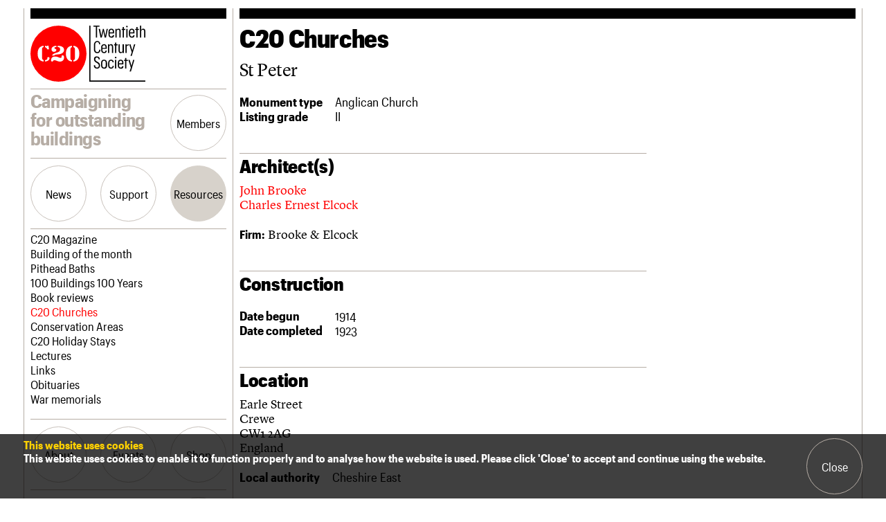

--- FILE ---
content_type: text/html; charset=UTF-8
request_url: https://c20society.org.uk/c20-churches/st-peter-2
body_size: 11582
content:
<!doctype html><html lang="en"><head>  <script async src="https://www.googletagmanager.com/gtag/js?id=G-7VCSRNSSGP"></script> <script>window.dataLayer = window.dataLayer || [];
  function gtag(){dataLayer.push(arguments);}
  gtag('js', new Date());
  gtag('config', 'G-7VCSRNSSGP');</script> <meta charset="utf-8"><meta name="viewport" content="width=device-width, initial-scale=1, shrink-to-fit=no"><title>St Peter &#8211; The Twentieth Century Society</title><meta name='robots' content='max-image-preview:large' /><link rel='dns-prefetch' href='//www.google.com' /><link rel='dns-prefetch' href='//maps.googleapis.com' /><link rel='dns-prefetch' href='//stats.wp.com' /><link rel="alternate" type="application/rss+xml" title="The Twentieth Century Society &raquo; St Peter Comments Feed" href="https://c20society.org.uk/c20-churches/st-peter-2/feed" /><link rel="alternate" title="oEmbed (JSON)" type="application/json+oembed" href="https://c20society.org.uk/wp-json/oembed/1.0/embed?url=https%3A%2F%2Fc20society.org.uk%2Fc20-churches%2Fst-peter-2" /><link rel="alternate" title="oEmbed (XML)" type="text/xml+oembed" href="https://c20society.org.uk/wp-json/oembed/1.0/embed?url=https%3A%2F%2Fc20society.org.uk%2Fc20-churches%2Fst-peter-2&#038;format=xml" /><style id='wp-img-auto-sizes-contain-inline-css' type='text/css'>img:is([sizes=auto i],[sizes^="auto," i]){contain-intrinsic-size:3000px 1500px}
/*# sourceURL=wp-img-auto-sizes-contain-inline-css */</style><link rel='stylesheet' id='sbi_styles-css' href='https://c20society.org.uk/wp-content/plugins/instagram-feed/css/sbi-styles.min.css?ver=6.10.0' type='text/css' media='all' /><style id='wp-emoji-styles-inline-css' type='text/css'>img.wp-smiley, img.emoji {
		display: inline !important;
		border: none !important;
		box-shadow: none !important;
		height: 1em !important;
		width: 1em !important;
		margin: 0 0.07em !important;
		vertical-align: -0.1em !important;
		background: none !important;
		padding: 0 !important;
	}
/*# sourceURL=wp-emoji-styles-inline-css */</style><style id='wp-block-library-inline-css' type='text/css'>:root{--wp-block-synced-color:#7a00df;--wp-block-synced-color--rgb:122,0,223;--wp-bound-block-color:var(--wp-block-synced-color);--wp-editor-canvas-background:#ddd;--wp-admin-theme-color:#007cba;--wp-admin-theme-color--rgb:0,124,186;--wp-admin-theme-color-darker-10:#006ba1;--wp-admin-theme-color-darker-10--rgb:0,107,160.5;--wp-admin-theme-color-darker-20:#005a87;--wp-admin-theme-color-darker-20--rgb:0,90,135;--wp-admin-border-width-focus:2px}@media (min-resolution:192dpi){:root{--wp-admin-border-width-focus:1.5px}}.wp-element-button{cursor:pointer}:root .has-very-light-gray-background-color{background-color:#eee}:root .has-very-dark-gray-background-color{background-color:#313131}:root .has-very-light-gray-color{color:#eee}:root .has-very-dark-gray-color{color:#313131}:root .has-vivid-green-cyan-to-vivid-cyan-blue-gradient-background{background:linear-gradient(135deg,#00d084,#0693e3)}:root .has-purple-crush-gradient-background{background:linear-gradient(135deg,#34e2e4,#4721fb 50%,#ab1dfe)}:root .has-hazy-dawn-gradient-background{background:linear-gradient(135deg,#faaca8,#dad0ec)}:root .has-subdued-olive-gradient-background{background:linear-gradient(135deg,#fafae1,#67a671)}:root .has-atomic-cream-gradient-background{background:linear-gradient(135deg,#fdd79a,#004a59)}:root .has-nightshade-gradient-background{background:linear-gradient(135deg,#330968,#31cdcf)}:root .has-midnight-gradient-background{background:linear-gradient(135deg,#020381,#2874fc)}:root{--wp--preset--font-size--normal:16px;--wp--preset--font-size--huge:42px}.has-regular-font-size{font-size:1em}.has-larger-font-size{font-size:2.625em}.has-normal-font-size{font-size:var(--wp--preset--font-size--normal)}.has-huge-font-size{font-size:var(--wp--preset--font-size--huge)}.has-text-align-center{text-align:center}.has-text-align-left{text-align:left}.has-text-align-right{text-align:right}.has-fit-text{white-space:nowrap!important}#end-resizable-editor-section{display:none}.aligncenter{clear:both}.items-justified-left{justify-content:flex-start}.items-justified-center{justify-content:center}.items-justified-right{justify-content:flex-end}.items-justified-space-between{justify-content:space-between}.screen-reader-text{border:0;clip-path:inset(50%);height:1px;margin:-1px;overflow:hidden;padding:0;position:absolute;width:1px;word-wrap:normal!important}.screen-reader-text:focus{background-color:#ddd;clip-path:none;color:#444;display:block;font-size:1em;height:auto;left:5px;line-height:normal;padding:15px 23px 14px;text-decoration:none;top:5px;width:auto;z-index:100000}html :where(.has-border-color){border-style:solid}html :where([style*=border-top-color]){border-top-style:solid}html :where([style*=border-right-color]){border-right-style:solid}html :where([style*=border-bottom-color]){border-bottom-style:solid}html :where([style*=border-left-color]){border-left-style:solid}html :where([style*=border-width]){border-style:solid}html :where([style*=border-top-width]){border-top-style:solid}html :where([style*=border-right-width]){border-right-style:solid}html :where([style*=border-bottom-width]){border-bottom-style:solid}html :where([style*=border-left-width]){border-left-style:solid}html :where(img[class*=wp-image-]){height:auto;max-width:100%}:where(figure){margin:0 0 1em}html :where(.is-position-sticky){--wp-admin--admin-bar--position-offset:var(--wp-admin--admin-bar--height,0px)}@media screen and (max-width:600px){html :where(.is-position-sticky){--wp-admin--admin-bar--position-offset:0px}}

/*# sourceURL=wp-block-library-inline-css */</style><style id='global-styles-inline-css' type='text/css'>:root{--wp--preset--aspect-ratio--square: 1;--wp--preset--aspect-ratio--4-3: 4/3;--wp--preset--aspect-ratio--3-4: 3/4;--wp--preset--aspect-ratio--3-2: 3/2;--wp--preset--aspect-ratio--2-3: 2/3;--wp--preset--aspect-ratio--16-9: 16/9;--wp--preset--aspect-ratio--9-16: 9/16;--wp--preset--color--black: #000000;--wp--preset--color--cyan-bluish-gray: #abb8c3;--wp--preset--color--white: #ffffff;--wp--preset--color--pale-pink: #f78da7;--wp--preset--color--vivid-red: #cf2e2e;--wp--preset--color--luminous-vivid-orange: #ff6900;--wp--preset--color--luminous-vivid-amber: #fcb900;--wp--preset--color--light-green-cyan: #7bdcb5;--wp--preset--color--vivid-green-cyan: #00d084;--wp--preset--color--pale-cyan-blue: #8ed1fc;--wp--preset--color--vivid-cyan-blue: #0693e3;--wp--preset--color--vivid-purple: #9b51e0;--wp--preset--gradient--vivid-cyan-blue-to-vivid-purple: linear-gradient(135deg,rgb(6,147,227) 0%,rgb(155,81,224) 100%);--wp--preset--gradient--light-green-cyan-to-vivid-green-cyan: linear-gradient(135deg,rgb(122,220,180) 0%,rgb(0,208,130) 100%);--wp--preset--gradient--luminous-vivid-amber-to-luminous-vivid-orange: linear-gradient(135deg,rgb(252,185,0) 0%,rgb(255,105,0) 100%);--wp--preset--gradient--luminous-vivid-orange-to-vivid-red: linear-gradient(135deg,rgb(255,105,0) 0%,rgb(207,46,46) 100%);--wp--preset--gradient--very-light-gray-to-cyan-bluish-gray: linear-gradient(135deg,rgb(238,238,238) 0%,rgb(169,184,195) 100%);--wp--preset--gradient--cool-to-warm-spectrum: linear-gradient(135deg,rgb(74,234,220) 0%,rgb(151,120,209) 20%,rgb(207,42,186) 40%,rgb(238,44,130) 60%,rgb(251,105,98) 80%,rgb(254,248,76) 100%);--wp--preset--gradient--blush-light-purple: linear-gradient(135deg,rgb(255,206,236) 0%,rgb(152,150,240) 100%);--wp--preset--gradient--blush-bordeaux: linear-gradient(135deg,rgb(254,205,165) 0%,rgb(254,45,45) 50%,rgb(107,0,62) 100%);--wp--preset--gradient--luminous-dusk: linear-gradient(135deg,rgb(255,203,112) 0%,rgb(199,81,192) 50%,rgb(65,88,208) 100%);--wp--preset--gradient--pale-ocean: linear-gradient(135deg,rgb(255,245,203) 0%,rgb(182,227,212) 50%,rgb(51,167,181) 100%);--wp--preset--gradient--electric-grass: linear-gradient(135deg,rgb(202,248,128) 0%,rgb(113,206,126) 100%);--wp--preset--gradient--midnight: linear-gradient(135deg,rgb(2,3,129) 0%,rgb(40,116,252) 100%);--wp--preset--font-size--small: 13px;--wp--preset--font-size--medium: 20px;--wp--preset--font-size--large: 36px;--wp--preset--font-size--x-large: 42px;--wp--preset--spacing--20: 0.44rem;--wp--preset--spacing--30: 0.67rem;--wp--preset--spacing--40: 1rem;--wp--preset--spacing--50: 1.5rem;--wp--preset--spacing--60: 2.25rem;--wp--preset--spacing--70: 3.38rem;--wp--preset--spacing--80: 5.06rem;--wp--preset--shadow--natural: 6px 6px 9px rgba(0, 0, 0, 0.2);--wp--preset--shadow--deep: 12px 12px 50px rgba(0, 0, 0, 0.4);--wp--preset--shadow--sharp: 6px 6px 0px rgba(0, 0, 0, 0.2);--wp--preset--shadow--outlined: 6px 6px 0px -3px rgb(255, 255, 255), 6px 6px rgb(0, 0, 0);--wp--preset--shadow--crisp: 6px 6px 0px rgb(0, 0, 0);}:where(.is-layout-flex){gap: 0.5em;}:where(.is-layout-grid){gap: 0.5em;}body .is-layout-flex{display: flex;}.is-layout-flex{flex-wrap: wrap;align-items: center;}.is-layout-flex > :is(*, div){margin: 0;}body .is-layout-grid{display: grid;}.is-layout-grid > :is(*, div){margin: 0;}:where(.wp-block-columns.is-layout-flex){gap: 2em;}:where(.wp-block-columns.is-layout-grid){gap: 2em;}:where(.wp-block-post-template.is-layout-flex){gap: 1.25em;}:where(.wp-block-post-template.is-layout-grid){gap: 1.25em;}.has-black-color{color: var(--wp--preset--color--black) !important;}.has-cyan-bluish-gray-color{color: var(--wp--preset--color--cyan-bluish-gray) !important;}.has-white-color{color: var(--wp--preset--color--white) !important;}.has-pale-pink-color{color: var(--wp--preset--color--pale-pink) !important;}.has-vivid-red-color{color: var(--wp--preset--color--vivid-red) !important;}.has-luminous-vivid-orange-color{color: var(--wp--preset--color--luminous-vivid-orange) !important;}.has-luminous-vivid-amber-color{color: var(--wp--preset--color--luminous-vivid-amber) !important;}.has-light-green-cyan-color{color: var(--wp--preset--color--light-green-cyan) !important;}.has-vivid-green-cyan-color{color: var(--wp--preset--color--vivid-green-cyan) !important;}.has-pale-cyan-blue-color{color: var(--wp--preset--color--pale-cyan-blue) !important;}.has-vivid-cyan-blue-color{color: var(--wp--preset--color--vivid-cyan-blue) !important;}.has-vivid-purple-color{color: var(--wp--preset--color--vivid-purple) !important;}.has-black-background-color{background-color: var(--wp--preset--color--black) !important;}.has-cyan-bluish-gray-background-color{background-color: var(--wp--preset--color--cyan-bluish-gray) !important;}.has-white-background-color{background-color: var(--wp--preset--color--white) !important;}.has-pale-pink-background-color{background-color: var(--wp--preset--color--pale-pink) !important;}.has-vivid-red-background-color{background-color: var(--wp--preset--color--vivid-red) !important;}.has-luminous-vivid-orange-background-color{background-color: var(--wp--preset--color--luminous-vivid-orange) !important;}.has-luminous-vivid-amber-background-color{background-color: var(--wp--preset--color--luminous-vivid-amber) !important;}.has-light-green-cyan-background-color{background-color: var(--wp--preset--color--light-green-cyan) !important;}.has-vivid-green-cyan-background-color{background-color: var(--wp--preset--color--vivid-green-cyan) !important;}.has-pale-cyan-blue-background-color{background-color: var(--wp--preset--color--pale-cyan-blue) !important;}.has-vivid-cyan-blue-background-color{background-color: var(--wp--preset--color--vivid-cyan-blue) !important;}.has-vivid-purple-background-color{background-color: var(--wp--preset--color--vivid-purple) !important;}.has-black-border-color{border-color: var(--wp--preset--color--black) !important;}.has-cyan-bluish-gray-border-color{border-color: var(--wp--preset--color--cyan-bluish-gray) !important;}.has-white-border-color{border-color: var(--wp--preset--color--white) !important;}.has-pale-pink-border-color{border-color: var(--wp--preset--color--pale-pink) !important;}.has-vivid-red-border-color{border-color: var(--wp--preset--color--vivid-red) !important;}.has-luminous-vivid-orange-border-color{border-color: var(--wp--preset--color--luminous-vivid-orange) !important;}.has-luminous-vivid-amber-border-color{border-color: var(--wp--preset--color--luminous-vivid-amber) !important;}.has-light-green-cyan-border-color{border-color: var(--wp--preset--color--light-green-cyan) !important;}.has-vivid-green-cyan-border-color{border-color: var(--wp--preset--color--vivid-green-cyan) !important;}.has-pale-cyan-blue-border-color{border-color: var(--wp--preset--color--pale-cyan-blue) !important;}.has-vivid-cyan-blue-border-color{border-color: var(--wp--preset--color--vivid-cyan-blue) !important;}.has-vivid-purple-border-color{border-color: var(--wp--preset--color--vivid-purple) !important;}.has-vivid-cyan-blue-to-vivid-purple-gradient-background{background: var(--wp--preset--gradient--vivid-cyan-blue-to-vivid-purple) !important;}.has-light-green-cyan-to-vivid-green-cyan-gradient-background{background: var(--wp--preset--gradient--light-green-cyan-to-vivid-green-cyan) !important;}.has-luminous-vivid-amber-to-luminous-vivid-orange-gradient-background{background: var(--wp--preset--gradient--luminous-vivid-amber-to-luminous-vivid-orange) !important;}.has-luminous-vivid-orange-to-vivid-red-gradient-background{background: var(--wp--preset--gradient--luminous-vivid-orange-to-vivid-red) !important;}.has-very-light-gray-to-cyan-bluish-gray-gradient-background{background: var(--wp--preset--gradient--very-light-gray-to-cyan-bluish-gray) !important;}.has-cool-to-warm-spectrum-gradient-background{background: var(--wp--preset--gradient--cool-to-warm-spectrum) !important;}.has-blush-light-purple-gradient-background{background: var(--wp--preset--gradient--blush-light-purple) !important;}.has-blush-bordeaux-gradient-background{background: var(--wp--preset--gradient--blush-bordeaux) !important;}.has-luminous-dusk-gradient-background{background: var(--wp--preset--gradient--luminous-dusk) !important;}.has-pale-ocean-gradient-background{background: var(--wp--preset--gradient--pale-ocean) !important;}.has-electric-grass-gradient-background{background: var(--wp--preset--gradient--electric-grass) !important;}.has-midnight-gradient-background{background: var(--wp--preset--gradient--midnight) !important;}.has-small-font-size{font-size: var(--wp--preset--font-size--small) !important;}.has-medium-font-size{font-size: var(--wp--preset--font-size--medium) !important;}.has-large-font-size{font-size: var(--wp--preset--font-size--large) !important;}.has-x-large-font-size{font-size: var(--wp--preset--font-size--x-large) !important;}
/*# sourceURL=global-styles-inline-css */</style><style id='classic-theme-styles-inline-css' type='text/css'>/*! This file is auto-generated */
.wp-block-button__link{color:#fff;background-color:#32373c;border-radius:9999px;box-shadow:none;text-decoration:none;padding:calc(.667em + 2px) calc(1.333em + 2px);font-size:1.125em}.wp-block-file__button{background:#32373c;color:#fff;text-decoration:none}
/*# sourceURL=/wp-includes/css/classic-themes.min.css */</style><link rel='stylesheet' id='dflip-icons-style-css' href='https://c20society.org.uk/wp-content/plugins/dflip/assets/css/themify-icons.min.css?ver=1.5.6' type='text/css' media='all' /><link rel='stylesheet' id='dflip-style-css' href='https://c20society.org.uk/wp-content/plugins/dflip/assets/css/dflip.min.css?ver=1.5.6' type='text/css' media='all' /><link rel='stylesheet' id='aurora-heatmap-css' href='https://c20society.org.uk/wp-content/cache/autoptimize/css/autoptimize_single_8a11dbfc12b6fb254281b8dc207edfb7.css?ver=1.7.1' type='text/css' media='all' /><link rel='stylesheet' id='style-css' href='https://c20society.org.uk/wp-content/cache/autoptimize/css/autoptimize_single_fd9b7f23ab252bb0b18a2430c524f8ea.css?ver=fac102522e3958d5091ddc6aa00e526a' type='text/css' media='all' /> <script type="text/javascript" id="aurora-heatmap-js-extra">var aurora_heatmap = {"_mode":"reporter","ajax_url":"https://c20society.org.uk/wp-admin/admin-ajax.php","action":"aurora_heatmap","reports":"click_pc,click_mobile","debug":"0","ajax_delay_time":"3000","ajax_interval":"10","ajax_bulk":null};
//# sourceURL=aurora-heatmap-js-extra</script> <script type="text/javascript" src="https://c20society.org.uk/wp-content/plugins/aurora-heatmap/js/aurora-heatmap.min.js?ver=1.7.1" id="aurora-heatmap-js"></script> <link rel="https://api.w.org/" href="https://c20society.org.uk/wp-json/" /><link rel="alternate" title="JSON" type="application/json" href="https://c20society.org.uk/wp-json/wp/v2/c20_churches/3943" /><link rel="EditURI" type="application/rsd+xml" title="RSD" href="https://c20society.org.uk/xmlrpc.php?rsd" /><link rel="canonical" href="https://c20society.org.uk/c20-churches/st-peter-2" /><link rel='shortlink' href='https://c20society.org.uk/?p=3943' /><style>img#wpstats{display:none}</style><link rel="apple-touch-icon" sizes="144x144" href="/wp-content/uploads/fbrfg/apple-touch-icon.png"><link rel="icon" type="image/png" sizes="32x32" href="/wp-content/uploads/fbrfg/favicon-32x32.png"><link rel="icon" type="image/png" sizes="16x16" href="/wp-content/uploads/fbrfg/favicon-16x16.png"><link rel="manifest" href="/wp-content/uploads/fbrfg/site.webmanifest"><link rel="mask-icon" href="/wp-content/uploads/fbrfg/safari-pinned-tab.svg" color="#ff0000"><link rel="shortcut icon" href="/wp-content/uploads/fbrfg/favicon.ico"><meta name="msapplication-TileColor" content="#ffffff"><meta name="msapplication-config" content="/wp-content/uploads/fbrfg/browserconfig.xml"><meta name="theme-color" content="#ffffff"> <script>(function(h,o,t,j,a,r){
			h.hj=h.hj||function(){(h.hj.q=h.hj.q||[]).push(arguments)};
			h._hjSettings={hjid:081357,hjsv:5};
			a=o.getElementsByTagName('head')[0];
			r=o.createElement('script');r.async=1;
			r.src=t+h._hjSettings.hjid+j+h._hjSettings.hjsv;
			a.appendChild(r);
		})(window,document,'//static.hotjar.com/c/hotjar-','.js?sv=');</script> <script data-cfasync="false">var dFlipLocation = "https://c20society.org.uk/wp-content/plugins/dflip/assets/"; var dFlipWPGlobal = {"text":{"toggleSound":"Turn on\/off Sound","toggleThumbnails":"Toggle Thumbnails","toggleOutline":"Toggle Outline\/Bookmark","previousPage":"Previous Page","nextPage":"Next Page","toggleFullscreen":"Toggle Fullscreen","zoomIn":"Zoom In","zoomOut":"Zoom Out","toggleHelp":"Toggle Help","singlePageMode":"Single Page Mode","doublePageMode":"Double Page Mode","downloadPDFFile":"Download PDF File","gotoFirstPage":"Goto First Page","gotoLastPage":"Goto Last Page","share":"Share"},"moreControls":"download,pageMode,startPage,endPage,sound","hideControls":"","scrollWheel":"true","backgroundColor":"#D7D2CB","backgroundImage":"","height":"auto","paddingLeft":"20","paddingRight":"20","controlsPosition":"bottom","duration":"800","soundEnable":"false","enableDownload":"false","enableAnalytics":"false","webgl":"true","hard":"none","maxTextureSize":"1600","rangeChunkSize":"524288","zoomRatio":"1.5","stiffness":"3","singlePageMode":"0","autoPlay":"false","autoPlayDuration":"5000","autoPlayStart":"false","linkTarget":"2"};</script> </head><body class="wp-singular c20_churches-template-default single single-c20_churches postid-3943 wp-theme-c20"> <script>window.fbAsyncInit = function() {
    FB.init({
      appId            : '533919550778316',
      autoLogAppEvents : true,
      xfbml            : true,
      version          : 'v5.0'
    });
  };</script> <script async defer src="https://connect.facebook.net/en_US/sdk.js"></script> <script>window.twttr = (function(d, s, id) {
  var js, fjs = d.getElementsByTagName(s)[0],
    t = window.twttr || {};
  if (d.getElementById(id)) return t;
  js = d.createElement(s);
  js.id = id;
  js.src = "https://platform.twitter.com/widgets.js";
  fjs.parentNode.insertBefore(js, fjs);

  t._e = [];
  t.ready = function(f) {
    t._e.push(f);
  };

  return t;
}(document, "script", "twitter-wjs"));</script> <main><header><h1><a href="https://c20society.org.uk"><img src="https://c20society.org.uk/wp-content/themes/c20/images/logo.svg" alt="The Twentieth Century Society"><img src="https://c20society.org.uk/wp-content/themes/c20/images/logo-text.svg" alt=""></a></h1><h2>Campaigning for outstanding buildings</h2><ul><li><a href="#menu/members" class="button">Members</a></li><li><a href="#menu" class="button">Menu</a></li></ul><nav><ul><li class=" menu-item menu-item-type-post_type_archive menu-item-object-news "><a href="#menu/news" class="button">News</a></li><li class=" menu-item menu-item-type-post_type menu-item-object-page "><a href="#menu/support" class="button">Support</a></li><li class=" menu-item menu-item-type-post_type menu-item-object-page "><a href="#menu/resources" class="button">Resources</a></li></ul><nav data-menu="news"><ul><li class=" menu-item menu-item-type-post_type_archive menu-item-object-news "><a href="https://c20society.org.uk/news">Latest news</a></li><li class=" menu-item menu-item-type-post_type menu-item-object-page "><a href="https://c20society.org.uk/campaigns">Campaigns</a></li><li class=" menu-item menu-item-type-post_type_archive menu-item-object-casework "><a href="https://c20society.org.uk/casework">Casework</a></li><li class=" menu-item menu-item-type-post_type_archive menu-item-object-buildings_at_risk "><a href="https://c20society.org.uk/buildings-at-risk">Risk List</a></li><li class=" menu-item menu-item-type-post_type_archive menu-item-object-coming_of_age "><a href="https://c20society.org.uk/coming-of-age">Coming of Age</a></li><li class=" menu-item menu-item-type-post_type menu-item-object-page current_page_parent "><a href="https://c20society.org.uk/blog">Blog</a></li></ul></nav><nav data-menu="support"><ul><li class=" menu-item menu-item-type-custom menu-item-object-custom "><a href="https://secure.c20society.org.uk/Default.aspx?tabid=64">Join us</a></li><li class=" menu-item menu-item-type-post_type menu-item-object-page "><a href="https://c20society.org.uk/support/patrons">Professional Patrons</a></li><li class=" menu-item menu-item-type-post_type menu-item-object-page "><a href="https://c20society.org.uk/support/elain-harwood-memorial-fund">Elain Harwood Memorial Fund</a></li><li class=" menu-item menu-item-type-post_type menu-item-object-page "><a href="https://c20society.org.uk/support/donate">Donate</a></li><li class=" menu-item menu-item-type-post_type menu-item-object-page "><a href="https://c20society.org.uk/support/legacy">Legacy</a></li><li class=" menu-item menu-item-type-post_type menu-item-object-page "><a href="https://c20society.org.uk/support/overview">Act now</a></li><li class=" menu-item menu-item-type-post_type menu-item-object-page "><a href="https://c20society.org.uk/support/how-to-save-c20-buildings">How to save C20 buildings</a></li><li class=" menu-item menu-item-type-post_type menu-item-object-page "><a href="https://c20society.org.uk/support/volunteer">Volunteer</a></li></ul></nav><nav data-menu="resources"><ul><li class=" menu-item menu-item-type-post_type_archive menu-item-object-c20_magazine "><a href="https://c20society.org.uk/c20-magazine">C20 Magazine</a></li><li class=" menu-item menu-item-type-post_type_archive menu-item-object-botm "><a href="https://c20society.org.uk/building-of-the-month">Building of the month</a></li><li class=" menu-item menu-item-type-post_type_archive menu-item-object-pithead_baths "><a href="https://c20society.org.uk/pithead-baths">Pithead Baths</a></li><li class=" menu-item menu-item-type-post_type_archive menu-item-object-100_buildings "><a href="https://c20society.org.uk/100-buildings">100 Buildings 100 Years</a></li><li class=" menu-item menu-item-type-post_type_archive menu-item-object-book_reviews "><a href="https://c20society.org.uk/book-reviews">Book reviews</a></li><li class="current-menu-item"><a href="https://c20society.org.uk/c20-churches">C20 Churches</a></li><li class=" menu-item menu-item-type-post_type menu-item-object-page "><a href="https://c20society.org.uk/resources/conservation-areas">Conservation Areas</a></li><li class=" menu-item menu-item-type-post_type_archive menu-item-object-c20_holiday_stays "><a href="https://c20society.org.uk/c20-holiday-stays">C20 Holiday Stays</a></li><li class=" menu-item menu-item-type-post_type_archive menu-item-object-lectures "><a href="https://c20society.org.uk/lectures">Lectures</a></li><li class=" menu-item menu-item-type-post_type menu-item-object-page "><a href="https://c20society.org.uk/resources/links">Links</a></li><li class=" menu-item menu-item-type-post_type_archive menu-item-object-obituaries "><a href="https://c20society.org.uk/obituaries">Obituaries</a></li><li class=" menu-item menu-item-type-post_type_archive menu-item-object-war_memorials "><a href="https://c20society.org.uk/war-memorials">War memorials</a></li></ul></nav><ul><li class=" menu-item menu-item-type-post_type menu-item-object-page "><a href="#menu/about" class="button">About</a></li><li class=" menu-item menu-item-type-custom menu-item-object-custom "><a href="#menu/events" class="button">Events</a></li><li><a href="https://shop.c20society.org.uk/" target="_blank" class="button">Shop</a></li><li class="search"><a href="#menu/search" class="button">Search</a></li></ul><nav data-menu="about"><ul><li class=" menu-item menu-item-type-post_type menu-item-object-page "><a href="https://c20society.org.uk/about-us/what-we-do">What we do</a></li><li class=" menu-item menu-item-type-post_type menu-item-object-page "><a href="https://c20society.org.uk/about-us/people">People</a></li><li class=" menu-item menu-item-type-post_type menu-item-object-page "><a href="https://c20society.org.uk/about-us/services">Services</a></li><li class=" menu-item menu-item-type-post_type menu-item-object-page "><a href="https://c20society.org.uk/about-us/c20-cymru">C20 Cymru</a></li><li class=" menu-item menu-item-type-post_type menu-item-object-page "><a href="https://c20society.org.uk/about-us/history">History</a></li><li class=" menu-item menu-item-type-post_type menu-item-object-page "><a href="https://c20society.org.uk/about-us/governance">Governance</a></li><li class=" menu-item menu-item-type-post_type menu-item-object-page "><a href="https://c20society.org.uk/about-us/faqs">FAQs</a></li><li class=" menu-item menu-item-type-post_type menu-item-object-page "><a href="https://c20society.org.uk/about-us/we-are-c20">We are C20</a></li></ul></nav><nav data-menu="events"><ul><li class=" menu-item menu-item-type-custom menu-item-object-custom "><a href="https://secure.c20society.org.uk/Default.aspx?tabid=63">Upcoming events</a></li><li class=" menu-item menu-item-type-custom menu-item-object-custom "><a href="https://secure.c20society.org.uk/Default.aspx?tabid=93">Past events</a></li></ul></nav><nav data-menu="shop"><ul></ul></nav><ul class="search-toggle"><li><a href="#menu/search" class="button">Search</a></li></ul><nav data-menu="search"><form action="https://c20society.org.uk/" method="get" role="search" class="search"> <label> <span>Search the site</span> <input type="search" value="" name="s" placeholder="Enter text here"> </label> <button type="submit" class="button on"><span>Search</span></button></form></nav><nav data-menu="members"><section class="members"><h2>Login/register</h2><div class="form"><form action="https://secure.c20society.org.uk/default.aspx?tabid=65" method="post"><ul class="inputs"><li> <label> <span>Username</span> <input type="text" value="" name="username" placeholder="Please enter your username"> </label></li><li> <label> <span>Password</span> <input type="password" value="" name="password" placeholder="Please enter your password"> </label></li></ul><ul class="buttons"><li><a href="https://secure.c20society.org.uk/Default.aspx?tabid=64" class="button">Join us</a></li><li><button type="submit" class="button">Login</button></li></ul></form></div></section></nav></nav></header><section class="content"><header class="article"><h1>C20 Churches</h1><p>St Peter</header><table class="gen"><tr><th>Monument type</th><td>Anglican Church</td></tr><tr><th>Listing grade</th><td>II</td></tr></table><h3>Architect(s)</h3><p> <a href="https://c20society.org.uk/c20-churches">John Brooke</a> <br><a href="https://c20society.org.uk/c20-churches">Charles Ernest Elcock</a></p><p><strong>Firm:</strong> Brooke & Elcock</p><h3>Construction</h3><table class="gen"><tr><th>Date begun</th><td>1914</td></tr><tr><th>Date completed</th><td>1923</td></tr></table><h3>Location</h3><p> Earle Street<br> Crewe<br> CW1 2AG<br> England<br></p><table class="gen"><tr><th>Local authority</th><td>Cheshire East</td></tr></table><h3>Denomination</h3><table class="gen"><tr><th>Denomination</th><td>Church of England</td></tr><tr><th>Diocese</th><td>Chester</td></tr></table><h3>Unique identifier</h3><p>1330091 (HE list entry number)<section class="share"><h2>Share</h2><ul><li class="facebook"><a href="https://c20society.org.uk/c20-churches/st-peter-2">Facebook</a></li><li><a href="https://twitter.com/intent/tweet?text=St+Peter+-+The+Twentieth+Century+Society&amp;url=https%3A%2F%2Fc20society.org.uk%2Fc20-churches%2Fst-peter-2">Twitter</a></li></ul></section><section class="filter"><h2>Search churches</h2><div class="info"><p>You can look for churches using the search boxes or on the pins on the map. Each entry gives the architect and location, and the icons on the left show listing status. Where available, we have included links to more detailed online information about the building, such as the English Heritage listing description. We hope you will find some of your own favourites here and discover some new buildings too.</p></div><form action="https://c20society.org.uk/c20-churches" method="get" class="form"><ul><li><h3>Search</h3> <label> <span>Church name, Architect, Location</span> <input type="search" name="search" placeholder="Enter search term..."> </label></li><li class="select"><h3>Filter by</h3> <label> <span>Denomination</span> <select  name='denominations' id='denominations' class='postform'><option value='0' selected='selected'>Select denomination&#8230;</option><option class="level-0" value="adventist">Adventist</option><option class="level-0" value="aladura">Aladura</option><option class="level-0" value="anglican-benedictine">Anglican Benedictine</option><option class="level-0" value="armenian-church-of-the-united-kingdom-and-ireland">Armenian Church of the United Kingdom and Ireland</option><option class="level-0" value="baptist">Baptist</option><option class="level-0" value="british-new-church-movement">British New Church Movement</option><option class="level-0" value="calvinistic-methodist">Calvinistic Methodist</option><option class="level-0" value="catholic">Catholic</option><option class="level-0" value="christadelphian">Christadelphian</option><option class="level-0" value="christian-science">Christian Science</option><option class="level-0" value="church-in-wales">Church in Wales</option><option class="level-0" value="church-of-england">Church of England</option><option class="level-0" value="church-of-god">Church of God</option><option class="level-0" value="church-of-ireland">Church of Ireland</option><option class="level-0" value="church-of-scotland">Church of Scotland</option><option class="level-0" value="congregational">Congregational</option><option class="level-0" value="congregational-methodist">Congregational/Methodist</option><option class="level-0" value="danish-lutheran-folk">Danish Lutheran Folk</option><option class="level-0" value="dutch-reformed-church">Dutch Reformed Church</option><option class="level-0" value="ecumenical">Ecumenical</option><option class="level-0" value="episcopal">Episcopal</option><option class="level-0" value="free-church-of-england">Free Church of England</option><option class="level-0" value="free-presbyterian-church-of-ulster">Free Presbyterian Church of Ulster</option><option class="level-0" value="german-evangelical">German Evangelical</option><option class="level-0" value="greek-orthodox">Greek Orthodox</option><option class="level-0" value="hindu">Hindu</option><option class="level-0" value="independent-evangelical">Independent Evangelical</option><option class="level-0" value="interdenominational">Interdenominational</option><option class="level-0" value="islam">Islam</option><option class="level-0" value="jehovahs-witnesses">Jehovah’s Witnesses</option><option class="level-0" value="lutheran">Lutheran</option><option class="level-0" value="methodist">Methodist</option><option class="level-0" value="methodist-united-reformed">Methodist/United Reformed</option><option class="level-0" value="mixed-congregation">Mixed Congregation</option><option class="level-0" value="moravian">Moravian</option><option class="level-0" value="mormon">Mormon</option><option class="level-0" value="multifaith">Multifaith</option><option class="level-0" value="non-denominational">Non-Denominational</option><option class="level-0" value="norweigan-lutheran">Norweigan Lutheran</option><option class="level-0" value="pentecostal">Pentecostal</option><option class="level-0" value="presbyterian">Presbyterian</option><option class="level-0" value="presbyterian-church-of-wales">Presbyterian Church of Wales</option><option class="level-0" value="primitive-methodist">Primitive Methodist</option><option class="level-0" value="quaker">Quaker</option><option class="level-0" value="redeemed-christian-church-of-god">Redeemed Christian Church of God</option><option class="level-0" value="roman-catholic">Roman Catholic</option><option class="level-0" value="roman-catholic-church-of-england">Roman Catholic / Church of England</option><option class="level-0" value="russian-orthodox">Russian Orthodox</option><option class="level-0" value="salvation-army">Salvation Army</option><option class="level-0" value="salvatorian-fathers">Salvatorian Fathers</option><option class="level-0" value="serbian-orthodox">Serbian Orthodox</option><option class="level-0" value="seventh-day-adventist">Seventh-day Adventist</option><option class="level-0" value="spiritualist">Spiritualist</option><option class="level-0" value="ukrainian-catholic">Ukrainian Catholic</option><option class="level-0" value="ukrainian-orthodox">Ukrainian Orthodox</option><option class="level-0" value="unitarian">Unitarian</option><option class="level-0" value="united-christian-congregation">United Christian Congregation</option><option class="level-0" value="united-free-church-of-scotland">United Free Church of Scotland</option><option class="level-0" value="united-reformed">United Reformed</option><option class="level-0" value="urc-methodist">URC/Methodist</option><option class="level-0" value="wesleyan-reformed">Wesleyan Reformed</option> </select> </label></li><li class="select"> <label> <span>Listing grade</span> <select  name='listing_grades' id='listing_grades' class='postform'><option value='0' selected='selected'>Select listing grade&#8230;</option><option class="level-0" value="a">A</option><option class="level-0" value="b">B</option><option class="level-0" value="b-plus">B+</option><option class="level-0" value="c">C</option><option class="level-0" value="delisted">Delisted</option><option class="level-0" value="grade-ii">Grade II*</option><option class="level-0" value="i">I</option><option class="level-0" value="ii">II</option><option class="level-0" value="ii-star">II*</option><option class="level-0" value="ll">LL</option><option class="level-0" value="nl">NL</option> </select> </label></li><li class="select"> <label> <span>Date of completion</span> <select name="date"><option value="all">Select year...</option><option value="1900s">1900s</option><option value="1906">1906</option><option value="1907">1907</option><option value="1908">1908</option><option value="1909">1909</option><option value="1910">1910</option><option value="1911">1911</option><option value="1912">1912</option><option value="1913">1913</option><option value="1914">1914</option><option value="1915">1915</option><option value="1916">1916</option><option value="1916 (unfinished)">1916 (unfinished)</option><option value="1917">1917</option><option value="1918">1918</option><option value="1919">1919</option><option value="1920">1920</option><option value="1920s">1920s</option><option value="1920s - 1930s">1920s - 1930s</option><option value="1921">1921</option><option value="1922">1922</option><option value="1923">1923</option><option value="1924">1924</option><option value="1925">1925</option><option value="1926">1926</option><option value="1927">1927</option><option value="1928">1928</option><option value="1929">1929</option><option value="1930">1930</option><option value="1931">1931</option><option value="1932">1932</option><option value="1933">1933</option><option value="1934">1934</option><option value="1935">1935</option><option value="1936">1936</option><option value="1937">1937</option><option value="1938">1938</option><option value="1939">1939</option><option value="1940">1940</option><option value="1941">1941</option><option value="1942">1942</option><option value="1943">1943</option><option value="1944">1944</option><option value="1946">1946</option><option value="1947">1947</option><option value="1948">1948</option><option value="1949">1949</option><option value="1950">1950</option><option value="1951">1951</option><option value="1952">1952</option><option value="1953">1953</option><option value="1954">1954</option><option value="1955">1955</option><option value="1956">1956</option><option value="1957">1957</option><option value="1958">1958</option><option value="1959">1959</option><option value="1960">1960</option><option value="1960s">1960s</option><option value="1961">1961</option><option value="1962">1962</option><option value="1963">1963</option><option value="1964">1964</option><option value="1965">1965</option><option value="1966">1966</option><option value="1967">1967</option><option value="1968">1968</option><option value="1969">1969</option><option value="1970">1970</option><option value="1971">1971</option><option value="1972">1972</option><option value="1973">1973</option><option value="1974">1974</option><option value="1975">1975</option><option value="1976">1976</option><option value="1977">1977</option><option value="1978">1978</option><option value="1979">1979</option><option value="1980">1980</option><option value="1980s">1980s</option><option value="1981">1981</option><option value="1982">1982</option><option value="1983">1983</option><option value="1984">1984</option><option value="1985">1985</option><option value="1986">1986</option><option value="1987">1987</option><option value="1988">1988</option><option value="1989">1989</option><option value="1990">1990</option><option value="1991">1991</option><option value="1992">1992</option><option value="1993">1993</option><option value="1994">1994</option><option value="1994 additions">1994 additions</option><option value="1995">1995</option><option value="1996">1996</option><option value="1997">1997</option><option value="1998">1998</option><option value="1999">1999</option><option value="2000">2000</option><option value="2001">2001</option><option value="2002">2002</option><option value="2003">2003</option><option value="2004">2004</option><option value="2005">2005</option><option value="2006">2006</option><option value="2007">2007</option><option value="2008">2008</option><option value="2009">2009</option><option value="2010">2010</option><option value="2011">2011</option><option value="2012">2012</option><option value="2013">2013</option><option value="2014">2014</option><option value="2015">2015</option><option value="2018">2018</option> </select> </label></li><li class="select"><h3>Order by</h3> <label> <span>Date or name</span> <select name="orderby"><option value="date">Date</option><option value="name">Name</option> </select> </label></li></ul> <button type="submit" class="button select">Go</button></form></section></section></main><footer class="sitefooter"><div><h1><a href="https://c20society.org.uk"><img src="https://c20society.org.uk/wp-content/themes/c20/images/logo.svg" alt="The Twentieth Century Society"><img src="https://c20society.org.uk/wp-content/themes/c20/images/logo-text.svg" alt=""></a></h1><ul id="menu-footer-1" class="menu"><li id="menu-item-8231" class="menu-item menu-item-type-post_type_archive menu-item-object-news menu-item-8231"><a href="https://c20society.org.uk/news">News</a></li><li id="menu-item-64" class="menu-item menu-item-type-post_type menu-item-object-page menu-item-64"><a href="https://c20society.org.uk/support">Support</a></li><li id="menu-item-65" class="menu-item menu-item-type-custom menu-item-object-custom menu-item-65"><a href="https://secure.c20society.org.uk/Default.aspx?tabid=63">Events</a></li></ul><ul id="menu-footer-2" class="menu"><li id="menu-item-67" class="menu-item menu-item-type-post_type menu-item-object-page menu-item-67"><a href="https://c20society.org.uk/about-us">About us</a></li><li id="menu-item-68" class="menu-item menu-item-type-custom menu-item-object-custom menu-item-68"><a href="https://secure.c20society.org.uk/Default.aspx?tabid=64">Join us</a></li><li id="menu-item-69" class="menu-item menu-item-type-post_type menu-item-object-page menu-item-69"><a href="https://c20society.org.uk/contact-us">Contact us</a></li><li id="menu-item-70" class="menu-item menu-item-type-post_type menu-item-object-page menu-item-70"><a href="https://c20society.org.uk/work-with-us">Work with us</a></li></ul><ul id="menu-footer-3" class="menu"><li id="menu-item-71" class="menu-item menu-item-type-post_type menu-item-object-page menu-item-71"><a href="https://c20society.org.uk/press">Press</a></li><li id="menu-item-26263" class="menu-item menu-item-type-post_type menu-item-object-page menu-item-26263"><a href="https://c20society.org.uk/terms-and-conditions">Terms and conditions</a></li><li id="menu-item-72" class="menu-item menu-item-type-post_type menu-item-object-page menu-item-privacy-policy menu-item-72"><a rel="privacy-policy" href="https://c20society.org.uk/privacy-policy">Privacy policy</a></li><li id="menu-item-25678" class="menu-item menu-item-type-post_type menu-item-object-page menu-item-25678"><a href="https://c20society.org.uk/about-us/governance">Events policy</a></li><li id="menu-item-73" class="menu-item menu-item-type-post_type menu-item-object-page menu-item-73"><a href="https://c20society.org.uk/site-map">Site map</a></li></ul><ul id="menu-footer-4" class="menu"><li id="menu-item-76" class="menu-item menu-item-type-custom menu-item-object-custom menu-item-76"><a href="https://www.instagram.com/c20society/">Instagram</a></li><li id="menu-item-75" class="menu-item menu-item-type-custom menu-item-object-custom menu-item-75"><a href="https://twitter.com/C20Society">X</a></li><li id="menu-item-78" class="menu-item menu-item-type-custom menu-item-object-custom menu-item-78"><a href="https://bsky.app/profile/c20society.bsky.social">Bluesky</a></li><li id="menu-item-74" class="menu-item menu-item-type-custom menu-item-object-custom menu-item-74"><a href="https://www.facebook.com/C20Society/">Facebook</a></li><li id="menu-item-77" class="menu-item menu-item-type-custom menu-item-object-custom menu-item-77"><a href="https://www.linkedin.com/company/thetwentiethcenturysociety">LinkedIn</a></li></ul><p>Registered charity no. 1110244</p></div></footer><div id="cookie-notice"><div><div class="text"><h2>This website uses cookies</h2><p>This website uses cookies to enable it to function properly and to analyse how the website is used. Please click 'Close' to accept and continue using the website.</p></div><ul><li><a href="#dismiss-cookie-notice" class="button">Close</a></li></ul></div></div><div class="popup yellow" data-popup="popup18790"><div class="overlay"></div><div class="panel"> <button class="button">Close</button><figure><img width="585" height="357" src="https://c20society.org.uk/wp-content/uploads/2021/08/b3711968a268d6d2c0f2622651020948@2x.jpg" class="attachment-585x357 size-585x357" alt="" decoding="async" loading="lazy" srcset="https://c20society.org.uk/wp-content/uploads/2021/08/b3711968a268d6d2c0f2622651020948@2x.jpg 1170w, https://c20society.org.uk/wp-content/uploads/2021/08/b3711968a268d6d2c0f2622651020948@2x-300x183.jpg 300w, https://c20society.org.uk/wp-content/uploads/2021/08/b3711968a268d6d2c0f2622651020948@2x-1024x625.jpg 1024w, https://c20society.org.uk/wp-content/uploads/2021/08/b3711968a268d6d2c0f2622651020948@2x-182x111.jpg 182w, https://c20society.org.uk/wp-content/uploads/2021/08/b3711968a268d6d2c0f2622651020948@2x-588x359.jpg 588w, https://c20society.org.uk/wp-content/uploads/2021/08/b3711968a268d6d2c0f2622651020948@2x-600x366.jpg 600w, https://c20society.org.uk/wp-content/uploads/2021/08/b3711968a268d6d2c0f2622651020948@2x-182x111@2x.jpg 364w" sizes="auto, (max-width: 585px) 100vw, 585px" /></figure><div class="text"><h2>Join the community for modernity</h2><p>Become a C20 member today and help save our modern design heritage.</p><ul><li><a href="https://secure.c20society.org.uk/Default.aspx?tabid=64" target="_self" class="button">Join</a></li></ul></div></div></div> <script type="speculationrules">{"prefetch":[{"source":"document","where":{"and":[{"href_matches":"/*"},{"not":{"href_matches":["/wp-*.php","/wp-admin/*","/wp-content/uploads/*","/wp-content/*","/wp-content/plugins/*","/wp-content/themes/c20/*","/*\\?(.+)"]}},{"not":{"selector_matches":"a[rel~=\"nofollow\"]"}},{"not":{"selector_matches":".no-prefetch, .no-prefetch a"}}]},"eagerness":"conservative"}]}</script>  <script type="text/javascript">var sbiajaxurl = "https://c20society.org.uk/wp-admin/admin-ajax.php";</script> <script type="text/javascript" src="https://c20society.org.uk/wp-includes/js/dist/hooks.min.js?ver=dd5603f07f9220ed27f1" id="wp-hooks-js"></script> <script type="text/javascript" src="https://c20society.org.uk/wp-includes/js/dist/i18n.min.js?ver=c26c3dc7bed366793375" id="wp-i18n-js"></script> <script type="text/javascript" id="wp-i18n-js-after">wp.i18n.setLocaleData( { 'text direction\u0004ltr': [ 'ltr' ] } );
//# sourceURL=wp-i18n-js-after</script> <script type="text/javascript" src="https://c20society.org.uk/wp-content/cache/autoptimize/js/autoptimize_single_96e7dc3f0e8559e4a3f3ca40b17ab9c3.js?ver=6.1.4" id="swv-js"></script> <script type="text/javascript" id="contact-form-7-js-before">var wpcf7 = {
    "api": {
        "root": "https:\/\/c20society.org.uk\/wp-json\/",
        "namespace": "contact-form-7\/v1"
    },
    "cached": 1
};
//# sourceURL=contact-form-7-js-before</script> <script type="text/javascript" src="https://c20society.org.uk/wp-content/cache/autoptimize/js/autoptimize_single_2912c657d0592cc532dff73d0d2ce7bb.js?ver=6.1.4" id="contact-form-7-js"></script> <script type="text/javascript" src="https://c20society.org.uk/wp-content/cache/autoptimize/js/autoptimize_single_220afd743d9e9643852e31a135a9f3ae.js" id="jquery-js"></script> <script type="text/javascript" data-cfasync="false" src="https://c20society.org.uk/wp-content/plugins/dflip/assets/js/dflip.min.js?ver=1.5.6" id="dflip-script-js"></script> <script type="text/javascript" id="gforms_recaptcha_recaptcha-js-extra">var gforms_recaptcha_recaptcha_strings = {"nonce":"8c9217baac","disconnect":"Disconnecting","change_connection_type":"Resetting","spinner":"https://c20society.org.uk/wp-content/plugins/gravityforms/images/spinner.svg","connection_type":"classic","disable_badge":"1","change_connection_type_title":"Change Connection Type","change_connection_type_message":"Changing the connection type will delete your current settings.  Do you want to proceed?","disconnect_title":"Disconnect","disconnect_message":"Disconnecting from reCAPTCHA will delete your current settings.  Do you want to proceed?","site_key":"6Lc_CTgcAAAAAPEl6LCVfJ3zfFoU7y9OcpIBC1wd"};
//# sourceURL=gforms_recaptcha_recaptcha-js-extra</script> <script type="text/javascript" src="https://www.google.com/recaptcha/api.js?render=6Lc_CTgcAAAAAPEl6LCVfJ3zfFoU7y9OcpIBC1wd&amp;ver=2.1.0" id="gforms_recaptcha_recaptcha-js" defer="defer" data-wp-strategy="defer"></script> <script type="text/javascript" src="https://c20society.org.uk/wp-content/plugins/gravityformsrecaptcha/js/frontend.min.js?ver=2.1.0" id="gforms_recaptcha_frontend-js" defer="defer" data-wp-strategy="defer"></script> <script type="text/javascript" src="https://maps.googleapis.com/maps/api/js?key=AIzaSyBBXcyV8MkJl1_Ut7qgAmB5EYgv0pa_nEo" id="gmaps-js"></script> <script type="text/javascript" src="https://c20society.org.uk/wp-content/cache/autoptimize/js/autoptimize_single_3cdf9ffb12318f5b5e4d6fe2f38d6454.js" id="plugins-js"></script> <script type="text/javascript" src="https://c20society.org.uk/wp-content/cache/autoptimize/js/autoptimize_single_2855d2419d2243070260ccd9fa2fc444.js" id="script-js"></script> <script type="text/javascript" src="https://www.google.com/recaptcha/api.js?render=6Ldf5KgZAAAAAFXvx3BOQlV3KIODhxDSK0tw4_DM&amp;ver=3.0" id="google-recaptcha-js"></script> <script type="text/javascript" src="https://c20society.org.uk/wp-includes/js/dist/vendor/wp-polyfill.min.js?ver=3.15.0" id="wp-polyfill-js"></script> <script type="text/javascript" id="wpcf7-recaptcha-js-before">var wpcf7_recaptcha = {
    "sitekey": "6Ldf5KgZAAAAAFXvx3BOQlV3KIODhxDSK0tw4_DM",
    "actions": {
        "homepage": "homepage",
        "contactform": "contactform"
    }
};
//# sourceURL=wpcf7-recaptcha-js-before</script> <script type="text/javascript" src="https://c20society.org.uk/wp-content/cache/autoptimize/js/autoptimize_single_ec0187677793456f98473f49d9e9b95f.js?ver=6.1.4" id="wpcf7-recaptcha-js"></script> <script type="text/javascript" id="jetpack-stats-js-before">_stq = window._stq || [];
_stq.push([ "view", {"v":"ext","blog":"203739193","post":"3943","tz":"0","srv":"c20society.org.uk","j":"1:15.4"} ]);
_stq.push([ "clickTrackerInit", "203739193", "3943" ]);
//# sourceURL=jetpack-stats-js-before</script> <script type="text/javascript" src="https://stats.wp.com/e-202604.js" id="jetpack-stats-js" defer="defer" data-wp-strategy="defer"></script> <script id="wp-emoji-settings" type="application/json">{"baseUrl":"https://s.w.org/images/core/emoji/17.0.2/72x72/","ext":".png","svgUrl":"https://s.w.org/images/core/emoji/17.0.2/svg/","svgExt":".svg","source":{"concatemoji":"https://c20society.org.uk/wp-includes/js/wp-emoji-release.min.js?ver=fac102522e3958d5091ddc6aa00e526a"}}</script> <script type="module">/*! This file is auto-generated */
const a=JSON.parse(document.getElementById("wp-emoji-settings").textContent),o=(window._wpemojiSettings=a,"wpEmojiSettingsSupports"),s=["flag","emoji"];function i(e){try{var t={supportTests:e,timestamp:(new Date).valueOf()};sessionStorage.setItem(o,JSON.stringify(t))}catch(e){}}function c(e,t,n){e.clearRect(0,0,e.canvas.width,e.canvas.height),e.fillText(t,0,0);t=new Uint32Array(e.getImageData(0,0,e.canvas.width,e.canvas.height).data);e.clearRect(0,0,e.canvas.width,e.canvas.height),e.fillText(n,0,0);const a=new Uint32Array(e.getImageData(0,0,e.canvas.width,e.canvas.height).data);return t.every((e,t)=>e===a[t])}function p(e,t){e.clearRect(0,0,e.canvas.width,e.canvas.height),e.fillText(t,0,0);var n=e.getImageData(16,16,1,1);for(let e=0;e<n.data.length;e++)if(0!==n.data[e])return!1;return!0}function u(e,t,n,a){switch(t){case"flag":return n(e,"\ud83c\udff3\ufe0f\u200d\u26a7\ufe0f","\ud83c\udff3\ufe0f\u200b\u26a7\ufe0f")?!1:!n(e,"\ud83c\udde8\ud83c\uddf6","\ud83c\udde8\u200b\ud83c\uddf6")&&!n(e,"\ud83c\udff4\udb40\udc67\udb40\udc62\udb40\udc65\udb40\udc6e\udb40\udc67\udb40\udc7f","\ud83c\udff4\u200b\udb40\udc67\u200b\udb40\udc62\u200b\udb40\udc65\u200b\udb40\udc6e\u200b\udb40\udc67\u200b\udb40\udc7f");case"emoji":return!a(e,"\ud83e\u1fac8")}return!1}function f(e,t,n,a){let r;const o=(r="undefined"!=typeof WorkerGlobalScope&&self instanceof WorkerGlobalScope?new OffscreenCanvas(300,150):document.createElement("canvas")).getContext("2d",{willReadFrequently:!0}),s=(o.textBaseline="top",o.font="600 32px Arial",{});return e.forEach(e=>{s[e]=t(o,e,n,a)}),s}function r(e){var t=document.createElement("script");t.src=e,t.defer=!0,document.head.appendChild(t)}a.supports={everything:!0,everythingExceptFlag:!0},new Promise(t=>{let n=function(){try{var e=JSON.parse(sessionStorage.getItem(o));if("object"==typeof e&&"number"==typeof e.timestamp&&(new Date).valueOf()<e.timestamp+604800&&"object"==typeof e.supportTests)return e.supportTests}catch(e){}return null}();if(!n){if("undefined"!=typeof Worker&&"undefined"!=typeof OffscreenCanvas&&"undefined"!=typeof URL&&URL.createObjectURL&&"undefined"!=typeof Blob)try{var e="postMessage("+f.toString()+"("+[JSON.stringify(s),u.toString(),c.toString(),p.toString()].join(",")+"));",a=new Blob([e],{type:"text/javascript"});const r=new Worker(URL.createObjectURL(a),{name:"wpTestEmojiSupports"});return void(r.onmessage=e=>{i(n=e.data),r.terminate(),t(n)})}catch(e){}i(n=f(s,u,c,p))}t(n)}).then(e=>{for(const n in e)a.supports[n]=e[n],a.supports.everything=a.supports.everything&&a.supports[n],"flag"!==n&&(a.supports.everythingExceptFlag=a.supports.everythingExceptFlag&&a.supports[n]);var t;a.supports.everythingExceptFlag=a.supports.everythingExceptFlag&&!a.supports.flag,a.supports.everything||((t=a.source||{}).concatemoji?r(t.concatemoji):t.wpemoji&&t.twemoji&&(r(t.twemoji),r(t.wpemoji)))});
//# sourceURL=https://c20society.org.uk/wp-includes/js/wp-emoji-loader.min.js</script> </body></html>

--- FILE ---
content_type: text/html; charset=utf-8
request_url: https://www.google.com/recaptcha/api2/anchor?ar=1&k=6Ldf5KgZAAAAAFXvx3BOQlV3KIODhxDSK0tw4_DM&co=aHR0cHM6Ly9jMjBzb2NpZXR5Lm9yZy51azo0NDM.&hl=en&v=PoyoqOPhxBO7pBk68S4YbpHZ&size=invisible&anchor-ms=20000&execute-ms=30000&cb=iph6pr4pcw2k
body_size: 48726
content:
<!DOCTYPE HTML><html dir="ltr" lang="en"><head><meta http-equiv="Content-Type" content="text/html; charset=UTF-8">
<meta http-equiv="X-UA-Compatible" content="IE=edge">
<title>reCAPTCHA</title>
<style type="text/css">
/* cyrillic-ext */
@font-face {
  font-family: 'Roboto';
  font-style: normal;
  font-weight: 400;
  font-stretch: 100%;
  src: url(//fonts.gstatic.com/s/roboto/v48/KFO7CnqEu92Fr1ME7kSn66aGLdTylUAMa3GUBHMdazTgWw.woff2) format('woff2');
  unicode-range: U+0460-052F, U+1C80-1C8A, U+20B4, U+2DE0-2DFF, U+A640-A69F, U+FE2E-FE2F;
}
/* cyrillic */
@font-face {
  font-family: 'Roboto';
  font-style: normal;
  font-weight: 400;
  font-stretch: 100%;
  src: url(//fonts.gstatic.com/s/roboto/v48/KFO7CnqEu92Fr1ME7kSn66aGLdTylUAMa3iUBHMdazTgWw.woff2) format('woff2');
  unicode-range: U+0301, U+0400-045F, U+0490-0491, U+04B0-04B1, U+2116;
}
/* greek-ext */
@font-face {
  font-family: 'Roboto';
  font-style: normal;
  font-weight: 400;
  font-stretch: 100%;
  src: url(//fonts.gstatic.com/s/roboto/v48/KFO7CnqEu92Fr1ME7kSn66aGLdTylUAMa3CUBHMdazTgWw.woff2) format('woff2');
  unicode-range: U+1F00-1FFF;
}
/* greek */
@font-face {
  font-family: 'Roboto';
  font-style: normal;
  font-weight: 400;
  font-stretch: 100%;
  src: url(//fonts.gstatic.com/s/roboto/v48/KFO7CnqEu92Fr1ME7kSn66aGLdTylUAMa3-UBHMdazTgWw.woff2) format('woff2');
  unicode-range: U+0370-0377, U+037A-037F, U+0384-038A, U+038C, U+038E-03A1, U+03A3-03FF;
}
/* math */
@font-face {
  font-family: 'Roboto';
  font-style: normal;
  font-weight: 400;
  font-stretch: 100%;
  src: url(//fonts.gstatic.com/s/roboto/v48/KFO7CnqEu92Fr1ME7kSn66aGLdTylUAMawCUBHMdazTgWw.woff2) format('woff2');
  unicode-range: U+0302-0303, U+0305, U+0307-0308, U+0310, U+0312, U+0315, U+031A, U+0326-0327, U+032C, U+032F-0330, U+0332-0333, U+0338, U+033A, U+0346, U+034D, U+0391-03A1, U+03A3-03A9, U+03B1-03C9, U+03D1, U+03D5-03D6, U+03F0-03F1, U+03F4-03F5, U+2016-2017, U+2034-2038, U+203C, U+2040, U+2043, U+2047, U+2050, U+2057, U+205F, U+2070-2071, U+2074-208E, U+2090-209C, U+20D0-20DC, U+20E1, U+20E5-20EF, U+2100-2112, U+2114-2115, U+2117-2121, U+2123-214F, U+2190, U+2192, U+2194-21AE, U+21B0-21E5, U+21F1-21F2, U+21F4-2211, U+2213-2214, U+2216-22FF, U+2308-230B, U+2310, U+2319, U+231C-2321, U+2336-237A, U+237C, U+2395, U+239B-23B7, U+23D0, U+23DC-23E1, U+2474-2475, U+25AF, U+25B3, U+25B7, U+25BD, U+25C1, U+25CA, U+25CC, U+25FB, U+266D-266F, U+27C0-27FF, U+2900-2AFF, U+2B0E-2B11, U+2B30-2B4C, U+2BFE, U+3030, U+FF5B, U+FF5D, U+1D400-1D7FF, U+1EE00-1EEFF;
}
/* symbols */
@font-face {
  font-family: 'Roboto';
  font-style: normal;
  font-weight: 400;
  font-stretch: 100%;
  src: url(//fonts.gstatic.com/s/roboto/v48/KFO7CnqEu92Fr1ME7kSn66aGLdTylUAMaxKUBHMdazTgWw.woff2) format('woff2');
  unicode-range: U+0001-000C, U+000E-001F, U+007F-009F, U+20DD-20E0, U+20E2-20E4, U+2150-218F, U+2190, U+2192, U+2194-2199, U+21AF, U+21E6-21F0, U+21F3, U+2218-2219, U+2299, U+22C4-22C6, U+2300-243F, U+2440-244A, U+2460-24FF, U+25A0-27BF, U+2800-28FF, U+2921-2922, U+2981, U+29BF, U+29EB, U+2B00-2BFF, U+4DC0-4DFF, U+FFF9-FFFB, U+10140-1018E, U+10190-1019C, U+101A0, U+101D0-101FD, U+102E0-102FB, U+10E60-10E7E, U+1D2C0-1D2D3, U+1D2E0-1D37F, U+1F000-1F0FF, U+1F100-1F1AD, U+1F1E6-1F1FF, U+1F30D-1F30F, U+1F315, U+1F31C, U+1F31E, U+1F320-1F32C, U+1F336, U+1F378, U+1F37D, U+1F382, U+1F393-1F39F, U+1F3A7-1F3A8, U+1F3AC-1F3AF, U+1F3C2, U+1F3C4-1F3C6, U+1F3CA-1F3CE, U+1F3D4-1F3E0, U+1F3ED, U+1F3F1-1F3F3, U+1F3F5-1F3F7, U+1F408, U+1F415, U+1F41F, U+1F426, U+1F43F, U+1F441-1F442, U+1F444, U+1F446-1F449, U+1F44C-1F44E, U+1F453, U+1F46A, U+1F47D, U+1F4A3, U+1F4B0, U+1F4B3, U+1F4B9, U+1F4BB, U+1F4BF, U+1F4C8-1F4CB, U+1F4D6, U+1F4DA, U+1F4DF, U+1F4E3-1F4E6, U+1F4EA-1F4ED, U+1F4F7, U+1F4F9-1F4FB, U+1F4FD-1F4FE, U+1F503, U+1F507-1F50B, U+1F50D, U+1F512-1F513, U+1F53E-1F54A, U+1F54F-1F5FA, U+1F610, U+1F650-1F67F, U+1F687, U+1F68D, U+1F691, U+1F694, U+1F698, U+1F6AD, U+1F6B2, U+1F6B9-1F6BA, U+1F6BC, U+1F6C6-1F6CF, U+1F6D3-1F6D7, U+1F6E0-1F6EA, U+1F6F0-1F6F3, U+1F6F7-1F6FC, U+1F700-1F7FF, U+1F800-1F80B, U+1F810-1F847, U+1F850-1F859, U+1F860-1F887, U+1F890-1F8AD, U+1F8B0-1F8BB, U+1F8C0-1F8C1, U+1F900-1F90B, U+1F93B, U+1F946, U+1F984, U+1F996, U+1F9E9, U+1FA00-1FA6F, U+1FA70-1FA7C, U+1FA80-1FA89, U+1FA8F-1FAC6, U+1FACE-1FADC, U+1FADF-1FAE9, U+1FAF0-1FAF8, U+1FB00-1FBFF;
}
/* vietnamese */
@font-face {
  font-family: 'Roboto';
  font-style: normal;
  font-weight: 400;
  font-stretch: 100%;
  src: url(//fonts.gstatic.com/s/roboto/v48/KFO7CnqEu92Fr1ME7kSn66aGLdTylUAMa3OUBHMdazTgWw.woff2) format('woff2');
  unicode-range: U+0102-0103, U+0110-0111, U+0128-0129, U+0168-0169, U+01A0-01A1, U+01AF-01B0, U+0300-0301, U+0303-0304, U+0308-0309, U+0323, U+0329, U+1EA0-1EF9, U+20AB;
}
/* latin-ext */
@font-face {
  font-family: 'Roboto';
  font-style: normal;
  font-weight: 400;
  font-stretch: 100%;
  src: url(//fonts.gstatic.com/s/roboto/v48/KFO7CnqEu92Fr1ME7kSn66aGLdTylUAMa3KUBHMdazTgWw.woff2) format('woff2');
  unicode-range: U+0100-02BA, U+02BD-02C5, U+02C7-02CC, U+02CE-02D7, U+02DD-02FF, U+0304, U+0308, U+0329, U+1D00-1DBF, U+1E00-1E9F, U+1EF2-1EFF, U+2020, U+20A0-20AB, U+20AD-20C0, U+2113, U+2C60-2C7F, U+A720-A7FF;
}
/* latin */
@font-face {
  font-family: 'Roboto';
  font-style: normal;
  font-weight: 400;
  font-stretch: 100%;
  src: url(//fonts.gstatic.com/s/roboto/v48/KFO7CnqEu92Fr1ME7kSn66aGLdTylUAMa3yUBHMdazQ.woff2) format('woff2');
  unicode-range: U+0000-00FF, U+0131, U+0152-0153, U+02BB-02BC, U+02C6, U+02DA, U+02DC, U+0304, U+0308, U+0329, U+2000-206F, U+20AC, U+2122, U+2191, U+2193, U+2212, U+2215, U+FEFF, U+FFFD;
}
/* cyrillic-ext */
@font-face {
  font-family: 'Roboto';
  font-style: normal;
  font-weight: 500;
  font-stretch: 100%;
  src: url(//fonts.gstatic.com/s/roboto/v48/KFO7CnqEu92Fr1ME7kSn66aGLdTylUAMa3GUBHMdazTgWw.woff2) format('woff2');
  unicode-range: U+0460-052F, U+1C80-1C8A, U+20B4, U+2DE0-2DFF, U+A640-A69F, U+FE2E-FE2F;
}
/* cyrillic */
@font-face {
  font-family: 'Roboto';
  font-style: normal;
  font-weight: 500;
  font-stretch: 100%;
  src: url(//fonts.gstatic.com/s/roboto/v48/KFO7CnqEu92Fr1ME7kSn66aGLdTylUAMa3iUBHMdazTgWw.woff2) format('woff2');
  unicode-range: U+0301, U+0400-045F, U+0490-0491, U+04B0-04B1, U+2116;
}
/* greek-ext */
@font-face {
  font-family: 'Roboto';
  font-style: normal;
  font-weight: 500;
  font-stretch: 100%;
  src: url(//fonts.gstatic.com/s/roboto/v48/KFO7CnqEu92Fr1ME7kSn66aGLdTylUAMa3CUBHMdazTgWw.woff2) format('woff2');
  unicode-range: U+1F00-1FFF;
}
/* greek */
@font-face {
  font-family: 'Roboto';
  font-style: normal;
  font-weight: 500;
  font-stretch: 100%;
  src: url(//fonts.gstatic.com/s/roboto/v48/KFO7CnqEu92Fr1ME7kSn66aGLdTylUAMa3-UBHMdazTgWw.woff2) format('woff2');
  unicode-range: U+0370-0377, U+037A-037F, U+0384-038A, U+038C, U+038E-03A1, U+03A3-03FF;
}
/* math */
@font-face {
  font-family: 'Roboto';
  font-style: normal;
  font-weight: 500;
  font-stretch: 100%;
  src: url(//fonts.gstatic.com/s/roboto/v48/KFO7CnqEu92Fr1ME7kSn66aGLdTylUAMawCUBHMdazTgWw.woff2) format('woff2');
  unicode-range: U+0302-0303, U+0305, U+0307-0308, U+0310, U+0312, U+0315, U+031A, U+0326-0327, U+032C, U+032F-0330, U+0332-0333, U+0338, U+033A, U+0346, U+034D, U+0391-03A1, U+03A3-03A9, U+03B1-03C9, U+03D1, U+03D5-03D6, U+03F0-03F1, U+03F4-03F5, U+2016-2017, U+2034-2038, U+203C, U+2040, U+2043, U+2047, U+2050, U+2057, U+205F, U+2070-2071, U+2074-208E, U+2090-209C, U+20D0-20DC, U+20E1, U+20E5-20EF, U+2100-2112, U+2114-2115, U+2117-2121, U+2123-214F, U+2190, U+2192, U+2194-21AE, U+21B0-21E5, U+21F1-21F2, U+21F4-2211, U+2213-2214, U+2216-22FF, U+2308-230B, U+2310, U+2319, U+231C-2321, U+2336-237A, U+237C, U+2395, U+239B-23B7, U+23D0, U+23DC-23E1, U+2474-2475, U+25AF, U+25B3, U+25B7, U+25BD, U+25C1, U+25CA, U+25CC, U+25FB, U+266D-266F, U+27C0-27FF, U+2900-2AFF, U+2B0E-2B11, U+2B30-2B4C, U+2BFE, U+3030, U+FF5B, U+FF5D, U+1D400-1D7FF, U+1EE00-1EEFF;
}
/* symbols */
@font-face {
  font-family: 'Roboto';
  font-style: normal;
  font-weight: 500;
  font-stretch: 100%;
  src: url(//fonts.gstatic.com/s/roboto/v48/KFO7CnqEu92Fr1ME7kSn66aGLdTylUAMaxKUBHMdazTgWw.woff2) format('woff2');
  unicode-range: U+0001-000C, U+000E-001F, U+007F-009F, U+20DD-20E0, U+20E2-20E4, U+2150-218F, U+2190, U+2192, U+2194-2199, U+21AF, U+21E6-21F0, U+21F3, U+2218-2219, U+2299, U+22C4-22C6, U+2300-243F, U+2440-244A, U+2460-24FF, U+25A0-27BF, U+2800-28FF, U+2921-2922, U+2981, U+29BF, U+29EB, U+2B00-2BFF, U+4DC0-4DFF, U+FFF9-FFFB, U+10140-1018E, U+10190-1019C, U+101A0, U+101D0-101FD, U+102E0-102FB, U+10E60-10E7E, U+1D2C0-1D2D3, U+1D2E0-1D37F, U+1F000-1F0FF, U+1F100-1F1AD, U+1F1E6-1F1FF, U+1F30D-1F30F, U+1F315, U+1F31C, U+1F31E, U+1F320-1F32C, U+1F336, U+1F378, U+1F37D, U+1F382, U+1F393-1F39F, U+1F3A7-1F3A8, U+1F3AC-1F3AF, U+1F3C2, U+1F3C4-1F3C6, U+1F3CA-1F3CE, U+1F3D4-1F3E0, U+1F3ED, U+1F3F1-1F3F3, U+1F3F5-1F3F7, U+1F408, U+1F415, U+1F41F, U+1F426, U+1F43F, U+1F441-1F442, U+1F444, U+1F446-1F449, U+1F44C-1F44E, U+1F453, U+1F46A, U+1F47D, U+1F4A3, U+1F4B0, U+1F4B3, U+1F4B9, U+1F4BB, U+1F4BF, U+1F4C8-1F4CB, U+1F4D6, U+1F4DA, U+1F4DF, U+1F4E3-1F4E6, U+1F4EA-1F4ED, U+1F4F7, U+1F4F9-1F4FB, U+1F4FD-1F4FE, U+1F503, U+1F507-1F50B, U+1F50D, U+1F512-1F513, U+1F53E-1F54A, U+1F54F-1F5FA, U+1F610, U+1F650-1F67F, U+1F687, U+1F68D, U+1F691, U+1F694, U+1F698, U+1F6AD, U+1F6B2, U+1F6B9-1F6BA, U+1F6BC, U+1F6C6-1F6CF, U+1F6D3-1F6D7, U+1F6E0-1F6EA, U+1F6F0-1F6F3, U+1F6F7-1F6FC, U+1F700-1F7FF, U+1F800-1F80B, U+1F810-1F847, U+1F850-1F859, U+1F860-1F887, U+1F890-1F8AD, U+1F8B0-1F8BB, U+1F8C0-1F8C1, U+1F900-1F90B, U+1F93B, U+1F946, U+1F984, U+1F996, U+1F9E9, U+1FA00-1FA6F, U+1FA70-1FA7C, U+1FA80-1FA89, U+1FA8F-1FAC6, U+1FACE-1FADC, U+1FADF-1FAE9, U+1FAF0-1FAF8, U+1FB00-1FBFF;
}
/* vietnamese */
@font-face {
  font-family: 'Roboto';
  font-style: normal;
  font-weight: 500;
  font-stretch: 100%;
  src: url(//fonts.gstatic.com/s/roboto/v48/KFO7CnqEu92Fr1ME7kSn66aGLdTylUAMa3OUBHMdazTgWw.woff2) format('woff2');
  unicode-range: U+0102-0103, U+0110-0111, U+0128-0129, U+0168-0169, U+01A0-01A1, U+01AF-01B0, U+0300-0301, U+0303-0304, U+0308-0309, U+0323, U+0329, U+1EA0-1EF9, U+20AB;
}
/* latin-ext */
@font-face {
  font-family: 'Roboto';
  font-style: normal;
  font-weight: 500;
  font-stretch: 100%;
  src: url(//fonts.gstatic.com/s/roboto/v48/KFO7CnqEu92Fr1ME7kSn66aGLdTylUAMa3KUBHMdazTgWw.woff2) format('woff2');
  unicode-range: U+0100-02BA, U+02BD-02C5, U+02C7-02CC, U+02CE-02D7, U+02DD-02FF, U+0304, U+0308, U+0329, U+1D00-1DBF, U+1E00-1E9F, U+1EF2-1EFF, U+2020, U+20A0-20AB, U+20AD-20C0, U+2113, U+2C60-2C7F, U+A720-A7FF;
}
/* latin */
@font-face {
  font-family: 'Roboto';
  font-style: normal;
  font-weight: 500;
  font-stretch: 100%;
  src: url(//fonts.gstatic.com/s/roboto/v48/KFO7CnqEu92Fr1ME7kSn66aGLdTylUAMa3yUBHMdazQ.woff2) format('woff2');
  unicode-range: U+0000-00FF, U+0131, U+0152-0153, U+02BB-02BC, U+02C6, U+02DA, U+02DC, U+0304, U+0308, U+0329, U+2000-206F, U+20AC, U+2122, U+2191, U+2193, U+2212, U+2215, U+FEFF, U+FFFD;
}
/* cyrillic-ext */
@font-face {
  font-family: 'Roboto';
  font-style: normal;
  font-weight: 900;
  font-stretch: 100%;
  src: url(//fonts.gstatic.com/s/roboto/v48/KFO7CnqEu92Fr1ME7kSn66aGLdTylUAMa3GUBHMdazTgWw.woff2) format('woff2');
  unicode-range: U+0460-052F, U+1C80-1C8A, U+20B4, U+2DE0-2DFF, U+A640-A69F, U+FE2E-FE2F;
}
/* cyrillic */
@font-face {
  font-family: 'Roboto';
  font-style: normal;
  font-weight: 900;
  font-stretch: 100%;
  src: url(//fonts.gstatic.com/s/roboto/v48/KFO7CnqEu92Fr1ME7kSn66aGLdTylUAMa3iUBHMdazTgWw.woff2) format('woff2');
  unicode-range: U+0301, U+0400-045F, U+0490-0491, U+04B0-04B1, U+2116;
}
/* greek-ext */
@font-face {
  font-family: 'Roboto';
  font-style: normal;
  font-weight: 900;
  font-stretch: 100%;
  src: url(//fonts.gstatic.com/s/roboto/v48/KFO7CnqEu92Fr1ME7kSn66aGLdTylUAMa3CUBHMdazTgWw.woff2) format('woff2');
  unicode-range: U+1F00-1FFF;
}
/* greek */
@font-face {
  font-family: 'Roboto';
  font-style: normal;
  font-weight: 900;
  font-stretch: 100%;
  src: url(//fonts.gstatic.com/s/roboto/v48/KFO7CnqEu92Fr1ME7kSn66aGLdTylUAMa3-UBHMdazTgWw.woff2) format('woff2');
  unicode-range: U+0370-0377, U+037A-037F, U+0384-038A, U+038C, U+038E-03A1, U+03A3-03FF;
}
/* math */
@font-face {
  font-family: 'Roboto';
  font-style: normal;
  font-weight: 900;
  font-stretch: 100%;
  src: url(//fonts.gstatic.com/s/roboto/v48/KFO7CnqEu92Fr1ME7kSn66aGLdTylUAMawCUBHMdazTgWw.woff2) format('woff2');
  unicode-range: U+0302-0303, U+0305, U+0307-0308, U+0310, U+0312, U+0315, U+031A, U+0326-0327, U+032C, U+032F-0330, U+0332-0333, U+0338, U+033A, U+0346, U+034D, U+0391-03A1, U+03A3-03A9, U+03B1-03C9, U+03D1, U+03D5-03D6, U+03F0-03F1, U+03F4-03F5, U+2016-2017, U+2034-2038, U+203C, U+2040, U+2043, U+2047, U+2050, U+2057, U+205F, U+2070-2071, U+2074-208E, U+2090-209C, U+20D0-20DC, U+20E1, U+20E5-20EF, U+2100-2112, U+2114-2115, U+2117-2121, U+2123-214F, U+2190, U+2192, U+2194-21AE, U+21B0-21E5, U+21F1-21F2, U+21F4-2211, U+2213-2214, U+2216-22FF, U+2308-230B, U+2310, U+2319, U+231C-2321, U+2336-237A, U+237C, U+2395, U+239B-23B7, U+23D0, U+23DC-23E1, U+2474-2475, U+25AF, U+25B3, U+25B7, U+25BD, U+25C1, U+25CA, U+25CC, U+25FB, U+266D-266F, U+27C0-27FF, U+2900-2AFF, U+2B0E-2B11, U+2B30-2B4C, U+2BFE, U+3030, U+FF5B, U+FF5D, U+1D400-1D7FF, U+1EE00-1EEFF;
}
/* symbols */
@font-face {
  font-family: 'Roboto';
  font-style: normal;
  font-weight: 900;
  font-stretch: 100%;
  src: url(//fonts.gstatic.com/s/roboto/v48/KFO7CnqEu92Fr1ME7kSn66aGLdTylUAMaxKUBHMdazTgWw.woff2) format('woff2');
  unicode-range: U+0001-000C, U+000E-001F, U+007F-009F, U+20DD-20E0, U+20E2-20E4, U+2150-218F, U+2190, U+2192, U+2194-2199, U+21AF, U+21E6-21F0, U+21F3, U+2218-2219, U+2299, U+22C4-22C6, U+2300-243F, U+2440-244A, U+2460-24FF, U+25A0-27BF, U+2800-28FF, U+2921-2922, U+2981, U+29BF, U+29EB, U+2B00-2BFF, U+4DC0-4DFF, U+FFF9-FFFB, U+10140-1018E, U+10190-1019C, U+101A0, U+101D0-101FD, U+102E0-102FB, U+10E60-10E7E, U+1D2C0-1D2D3, U+1D2E0-1D37F, U+1F000-1F0FF, U+1F100-1F1AD, U+1F1E6-1F1FF, U+1F30D-1F30F, U+1F315, U+1F31C, U+1F31E, U+1F320-1F32C, U+1F336, U+1F378, U+1F37D, U+1F382, U+1F393-1F39F, U+1F3A7-1F3A8, U+1F3AC-1F3AF, U+1F3C2, U+1F3C4-1F3C6, U+1F3CA-1F3CE, U+1F3D4-1F3E0, U+1F3ED, U+1F3F1-1F3F3, U+1F3F5-1F3F7, U+1F408, U+1F415, U+1F41F, U+1F426, U+1F43F, U+1F441-1F442, U+1F444, U+1F446-1F449, U+1F44C-1F44E, U+1F453, U+1F46A, U+1F47D, U+1F4A3, U+1F4B0, U+1F4B3, U+1F4B9, U+1F4BB, U+1F4BF, U+1F4C8-1F4CB, U+1F4D6, U+1F4DA, U+1F4DF, U+1F4E3-1F4E6, U+1F4EA-1F4ED, U+1F4F7, U+1F4F9-1F4FB, U+1F4FD-1F4FE, U+1F503, U+1F507-1F50B, U+1F50D, U+1F512-1F513, U+1F53E-1F54A, U+1F54F-1F5FA, U+1F610, U+1F650-1F67F, U+1F687, U+1F68D, U+1F691, U+1F694, U+1F698, U+1F6AD, U+1F6B2, U+1F6B9-1F6BA, U+1F6BC, U+1F6C6-1F6CF, U+1F6D3-1F6D7, U+1F6E0-1F6EA, U+1F6F0-1F6F3, U+1F6F7-1F6FC, U+1F700-1F7FF, U+1F800-1F80B, U+1F810-1F847, U+1F850-1F859, U+1F860-1F887, U+1F890-1F8AD, U+1F8B0-1F8BB, U+1F8C0-1F8C1, U+1F900-1F90B, U+1F93B, U+1F946, U+1F984, U+1F996, U+1F9E9, U+1FA00-1FA6F, U+1FA70-1FA7C, U+1FA80-1FA89, U+1FA8F-1FAC6, U+1FACE-1FADC, U+1FADF-1FAE9, U+1FAF0-1FAF8, U+1FB00-1FBFF;
}
/* vietnamese */
@font-face {
  font-family: 'Roboto';
  font-style: normal;
  font-weight: 900;
  font-stretch: 100%;
  src: url(//fonts.gstatic.com/s/roboto/v48/KFO7CnqEu92Fr1ME7kSn66aGLdTylUAMa3OUBHMdazTgWw.woff2) format('woff2');
  unicode-range: U+0102-0103, U+0110-0111, U+0128-0129, U+0168-0169, U+01A0-01A1, U+01AF-01B0, U+0300-0301, U+0303-0304, U+0308-0309, U+0323, U+0329, U+1EA0-1EF9, U+20AB;
}
/* latin-ext */
@font-face {
  font-family: 'Roboto';
  font-style: normal;
  font-weight: 900;
  font-stretch: 100%;
  src: url(//fonts.gstatic.com/s/roboto/v48/KFO7CnqEu92Fr1ME7kSn66aGLdTylUAMa3KUBHMdazTgWw.woff2) format('woff2');
  unicode-range: U+0100-02BA, U+02BD-02C5, U+02C7-02CC, U+02CE-02D7, U+02DD-02FF, U+0304, U+0308, U+0329, U+1D00-1DBF, U+1E00-1E9F, U+1EF2-1EFF, U+2020, U+20A0-20AB, U+20AD-20C0, U+2113, U+2C60-2C7F, U+A720-A7FF;
}
/* latin */
@font-face {
  font-family: 'Roboto';
  font-style: normal;
  font-weight: 900;
  font-stretch: 100%;
  src: url(//fonts.gstatic.com/s/roboto/v48/KFO7CnqEu92Fr1ME7kSn66aGLdTylUAMa3yUBHMdazQ.woff2) format('woff2');
  unicode-range: U+0000-00FF, U+0131, U+0152-0153, U+02BB-02BC, U+02C6, U+02DA, U+02DC, U+0304, U+0308, U+0329, U+2000-206F, U+20AC, U+2122, U+2191, U+2193, U+2212, U+2215, U+FEFF, U+FFFD;
}

</style>
<link rel="stylesheet" type="text/css" href="https://www.gstatic.com/recaptcha/releases/PoyoqOPhxBO7pBk68S4YbpHZ/styles__ltr.css">
<script nonce="dIi56F0ABQ3YZa8FhkmiQA" type="text/javascript">window['__recaptcha_api'] = 'https://www.google.com/recaptcha/api2/';</script>
<script type="text/javascript" src="https://www.gstatic.com/recaptcha/releases/PoyoqOPhxBO7pBk68S4YbpHZ/recaptcha__en.js" nonce="dIi56F0ABQ3YZa8FhkmiQA">
      
    </script></head>
<body><div id="rc-anchor-alert" class="rc-anchor-alert"></div>
<input type="hidden" id="recaptcha-token" value="[base64]">
<script type="text/javascript" nonce="dIi56F0ABQ3YZa8FhkmiQA">
      recaptcha.anchor.Main.init("[\x22ainput\x22,[\x22bgdata\x22,\x22\x22,\[base64]/[base64]/MjU1Ong/[base64]/[base64]/[base64]/[base64]/[base64]/[base64]/[base64]/[base64]/[base64]/[base64]/[base64]/[base64]/[base64]/[base64]/[base64]\\u003d\x22,\[base64]\x22,\x22w4HDlcOQw4tQHBfCqTnDlyNtw44/Sm7CqFbCo8K1w7NUGFYKw6fCrcKnw4jChMKeHi0sw5oFwr1PHzFoT8KYWD/DmcO1w7/CscK4woLDgsO7wp7CpTvCq8O8CiLCmAgJFmptwr/DhcOiGMKYCMKfP3/[base64]/DrGF8w5HDucKPQ8OGw53Du8KrwqLDvsK3wpLDtcK4w4PDscOYHUlqa0ZJwprCjhpfdsKdMMOfLMKDwpE3wozDvSxewq8Swo1swpBwaUsBw4gCXWYvFMK+NcOkMlU9w7/DpMO9w7DDth4uSMOQUgnCvsOEHcKWdE3CrsO+woQMNMO4d8Kww7INR8OOf8KLw4Uuw59nworDjcOowqbClSnDucKjw5NsKsKKFMKdacKsd3nDlcO/ThVAfQkZw4FqwrfDhcOywrQmw57CnzwAw6rCscOiwpjDl8OSwp3Co8KwMcKmFMKoR24UTMORBsKaEMKsw4MVwrBzaxs1f8Klw6wtfcOQw5rDocOcw7cpIjvCm8OhEMOjwqjDinnDlBcYwo80wp5UwqoxEsO2XcKyw4UqXm/DinfCu3rClsOOSzdAcy8Tw5XDlV1qEMKpwoBUwp4zwo/DnkrDh8OsI8KjfcKVK8O7wos9woghdHsWF25lwpEzw74Bw7MAUAHDgcKSS8O5w5hXwqHCicK1w6fCnnxEwpzCqcKjKMKRwrXCvcK/LGXCi1DDkcKgwqHDvsKpWcOLERbCtcK9wo7DojjChcO/FzrCoMKbVn0mw6ELw6nDl2DDukLDjsK8w7QOGVLDgWvDrcKtQsO0S8OlRcONfCDDvkZywpJTW8OcFCBrYgR4wqDCgsKWGGvDn8Ouw4HDgsOUVVURRTrDrcOsWMORfTEaCnpAwofCiBBkw7TDqsOgPxY4w67Cn8KzwqxUw7sZw4fCvUR3w6IMLCpGw5DDkcKZwoXCj1/DhR9icMKlKMOtwqTDtsOjw4YHAXVDZB8dR8O5V8KCDMOCFFTCucKyecK2I8KOwobDkxTCiB4/Q3kgw57Dv8OZCwDCrcKyME7CjMKtUwnDogjDgX/DjyrCosKqw7kKw7rCnVZ3bm/DtsOCYsKvwpReak/Cg8KACjc4wpE6KTMwCkkPw73CosOswrtXwpjClcOJH8ObDMKsEjPDn8KCGMOdF8OXw6pgVi3CgcO7FMO1IsKowqJFGCl2wrjDiEkjJMOSwrDDmMKhwpRvw6XCoh5+DRhNMsKoE8Kmw7ofwq9xfMK8XXgrwqzCulLDhULCjMK/w6/CvcKuwrIdw7FILMOTwp/Cv8K0X0rCmxNkwoXDkGtQw4MhXsOMXMKWOQcTw6ZOUcOswobCu8KXA8OJEsO0woRtV2vCrMKFLMKfVsKBBXVowplew5w6aMOBwqrClMO5wqoiBMK0UDQ4w5UOw5HCpFTDisKxw6QtwoXDqMKbBcKtAsKJXDd8wot5DhDDssK1DHh/w6nDpsKETcO9Gi7ChlzCmBcXZMK5SMOJYcOHEcOuQcKeIcKEw5jCtD/DkAPDhsKSa2/CmFnCi8KxRsKowqHDuMOgw4NYwqPCvWkANWHCtMK0w5nDmQnDusO2wp4pHMOWOMK8Y8Kuw4NFw7vDlGXCq1LClXLDgzvDhg/Dp8OTwoRtw5bCuMOuwpQQwrxiwqQywqYQw6XDtMOUWRrDjBvCsQTCpcOvVMOvWcKrVcOgRMO5EcKyAjBLdDnCrMKLKcOywoYjEhoFLcOhwrxyMsOnGsOcFMKkw4/DvMOCwqcYU8OiKQjChhDDn03CjE7CrHlzwoo1V0s2XMKAwo/DgULDtTIiw4jCshjDkMOWV8ODwoV7wq/[base64]/CpcKcwqbCgMKjwpUnwqTCpWfCuSLCvFXDtMKgNDfDvcKiGMOoTcO/EWRaw53Ci3PDhQ0Xw6fDksO5wpVXEsKjPihuCcKzw5cSwpfChMOLOsKhfBhVwqLDsW/DkgUyDBfDmcOAwpolw6cPwpPCnkHDqsO/fcO1w709csOmW8Kxw4PDuGw2IcOTV3LCgQ7DpTcVQ8Oxw67DqUwxasK4wplKJMO2GBLClsKsF8KFaMOMPwjCrsOdFcOKJlElTlHDtsKTCcKJwpVaLWZEw5orYMKLw5nDrcOQDsKLwoBNSXrDiHDCtX5/CsKIDcO9w4XDiiXDgMK3PcO1LkLCkMOxLWgSSx7CigPChcOGw5PDhRDDgHpZw5pcbzgIKGZEXMKZwonDij3CojXDkMOYw4ELwqxawrg7TcK8QcOmw4FhKwI/SXjDgXk5TcOFwopwwpHCo8OLRcK7wr3CtcO3wo3CjMOFKMKvwrpwecOjwrvCiMOFwpLDnsO9w70QGcKgW8Ouw7LDp8K6w7thw4/Du8ObSjAiNSV0w4NZdlECw5sIw7EnZXvCsMK8w5RUwqNnRiDCoMOWZR7CozcgworCqMKOXwjDqQsgwqHDn8Knw6rDr8Kgwrokwr1+RmEeL8OVw5XDqjjCgEV2cRXDo8OkeMOUwpjDgcKOw4HCgsK/[base64]/wq/DrkcXFhI2w4DCkMOAPcOrw5wIaMODHxwPfX/CjMK5ThzCjCBPZcKNw5XCtsKIGMKhF8OtIl7DtMOEwrbChwzDqHQ4FsKGwqTDq8Oxw7lHw4Azw4DCgEzDjT1yCsKQwqbCncKUNyl+dcOvw61TwrPDmAzCisKPdW0uw74XwrFZbcKOegIOesOZU8O5w53ChB1kw65Rwq3DnTkawoI7wr/[base64]/dybDigvDvcOmC8OvITnCi8OFfFcrLXhvUMKVGn4Zwr9UWcKMw4h+w7rCkVATwpfCisKuw5LDjMKlDMOEVAYmIDoQcmXDiMK+P2N8OsKkenjClsKSw5rDii4Pw4fCtcOwRWsiwp8bP8KwSMKDTB3DhMKfwpgfP2vDpMKUE8KQw5E3wpHDoRvCnT7DkyV/w7sTwq7DvsO3wooyDHrDlcOewqfCpRQxw4LDmcKLJcKsw5nDvVbDrsK9worDvcKrw7zCkMOWwo/Diw/[base64]/KhFlMMOdwq3Dvw3DhsOpw6TDtXzDtMOpw5MIWSbCh8K0EsKwLkksw7JWwobDh8K0worCscOtw45fVcKbw6VDb8K7GgdJNTLCtUzDlwnDrcK9wozCk8KTwrfCqDpGLsOTRxrDrsKqw6JBAmrDoXnDn0DCqcKuwpnCt8ORw7xhbXnCkz/Cvll4DcK9w7/DsyXCoDjClGJuOcOLwrUydB8JK8KTwpoTw6jCqMORw5pzw6bDnxc9wqzCjB7CucKXwpp9T2vCrSXDs0LCny3CuMOIwrhww6XCl1J9U8KJfTPCkyVRQVnClgPDtsOCw5/[base64]/DznCrDfCrcKNw74kwpdHwpHDgH/[base64]/DgRsTD8KdBxrCviTClkAlS3fCu8KQwok2w4RSTcOJTyPCtsKww6rDtMOZa3DDh8OXwr9cwrA2OnxtScOLZVF4wrbCnMKiaxAIG1wfPsOIb8OUP1LDtiYvBsK0GsOGMWgAw6fCosK9c8Okwp1KbGbCuHxHJWzDnsO5w5jDvi3CpQ/DkEHCgMOXSCBIdsORFiVHw45Ew6bCnsK9O8K7PsKNHA1owrnCvU8AF8KEw7rCv8OaLsKTw5/[base64]/OhYTw6LDp8KEOX8zw4jDrCDDk0LDgcO9CMOOExY7w6fDiRjDvTbDkDo/w7N/NsKHwp3DuxFcwq1nwo0wQ8OqwpopQT/DoDjCiMKOwpFbDMKyw4lDw5h1wqd7w5Viwr41w7LCqsKWEGrClnJhw5M1wr7DvkbDjFxhw41bwqFiw4ElwoPDpD8Ga8KtaMOHw6PCv8Oaw5Zjwr/DmcOdwozDoycYwroww6nDpgfColfDrknCtWLCr8ONw7DDg8O9YX1LwpccwrvDj27CscK+wqLDvCdDL3HDlMO9SlU+BcOGSykWworDizfCk8KhOnHCosOuCcO4w4/CmMOPw7/Dl8O6wpvCsU5ewoMqOMKOw6IKwqpdwqzCgAXCisO0aSHCtMOhKG/[base64]/[base64]/DqSURDcKCw5DDnTrDiVtvJsOnwp08wrtKYHrCnUkdZcKmwq/CvcK4w59KfcKzB8KGw4ohwo88wo7CkcKiwrVaH3zCr8O9w4gVwqMwJMOEecKGw4vDmiMOQcOvAcKkwqLDrsOzSnBWw6zDjRrDvh3CnRE7I0w9GAvDgMOxRjcMwpPDsVDChX3ClcK/wq7DkMKmXQDCiy3CuBppUF/CuUbChj7CnsOoGzvDu8Kxw7jDnU1uw4d1w6/Clg7Cn8KQQcOuw7TDgMK5wqjCuCU8wrjDgFwtw4HCuMO0w5fCkQdhwq3CnUjCo8KuJcKJwp/Cu282wqdhc0HCmMKdwrtYwrl/QnRyw7HCj1Z+wrhfw5XDqA4aER18w7c+wq/ClXEww5hMwq3DnnfDg8OCOsOpw4HDnsKtJ8Ozw6MhZcK/wqYOwqlHw6DCj8KQWXk2wp/[base64]/[base64]/Di0vCnGxMN2AKw6zDjRNqwrRgwqEmw7AiBcKTw7zCq1jDv8OSw6fDg8OCw7JsGMO9wpkpw6Auwq8fU8KeOMOUw4DDn8K3wrHDp03Cp8O2w7/[base64]/PiTCv8KRTEDDozQHWX/DrjUEwpEZBcKgSlbChwFMwoQEwrfCkDTDp8OHw5Z2w6cvw4EhIzXDqcO4wphEXhh4wp/CrhPDtMOKBsOQVMOhwrLCj0l6N0lFVivChHrCgz/DpGfDl093TxIjLsKlNCLDgEHCsXXDosKzw6rDtsOjAMK0wqcKGsO+NcOFwr/Cr0rCqCJJGsKGwptHX2ILXj1QFMO/HUjDqcOTwoRkw5pKw6dJJiTCmBXCi8O6wo/Ckkg1w5/CnGFxw5/CgF7DplM7GzjCjcKsw6zCr8Onw71yw4/[base64]/[base64]/CrcONLcKRGcOOw4bCmS/DvMK4w692bBZGwrjDrMOyfMOvFMKcM8KxwpYbT1ggWF1gZ2LCoRbDuAzDusKewovDkEHDpMO6esKFd8OfPhUFwpQQQ1kdwoxPwoDCgcO6w4UuQWHCpMO/[base64]/[base64]/Dqg5tw6QGRsOpwpZDZMK2wq8TwpceFcKpAcKqw4jDs8KNwo0vI3TDilfCo2olQHgQw6grwqDCpsKzw4E1W8Oyw4zCuQLCgj/Dk3rChcKRwqN/w4zCgMOjNMOYdMKPwoZ4wrktNUjDt8OHwrHDlcKSBWrDj8KewpvDkjAtw4MTw58Iw79/UlQSwp7CmMKtXQFIw7l5TTJmCMKFRsO1wokmKGbDo8OfJ0nCrEplcMODBzfCp8OzOsOsXRhIHX/CrcKKHHxMw63DoQLCkMO2Cz3Dj8K9F0gzw4VywpE5w4xXw4VXHsK1cGDDlsKYH8OvK2xOwoLDlgjDjsOgw59Ew5QOfMOxw5lSw5V4wp/DkcOuwoIPC15bw7fDqMKTVsKJUgTChnVkwrvCnMOuw4wXCiZdw53DvMO9fxFPwpzDgcKnWcKrw6/DkHFiRmnCuMO1W8Kzw5TCvgTCh8Okw63Cj8O9V0dkScKEwrcOwo/Cn8KwwovCuyzDlcKowrAoKMOzwqNgLcK0wpx0MsKzOcOew4A7BsOsZMOtw5/CnnMVw7EdwpsVwrNeAcOCw68Qw6gsw6tHwprCjsOKwqN9MH/[base64]/DqkbDhVZTfMK9w7LDj8KGwpfDqQrDqsOdw7zDo1rClVtLw5gDw6ERwr9Iw5fDucKqw6bDuMOIw4IYemAdEVjDocO1wpRXCcK4aE5Uw6MFwr3CocOwwqQfwohqwqfDk8KkwoDCrMORw5M+N1DDvxbChy41w4orw5hiw5XCgl1pwqsJesO/[base64]/DtMOJwq42wq7CrHLCu8O1TMOJwrgww7NXw68NIsOZV2fDgz5Mw5nCocOaQ37CjzhCw6NTIsOfwrbDolXCrMOfXSbDhsKqbUjDgMOvOirChibDl0UmbcKKw4Muw6nDlxPCrsK1wqrDvcKpZcOPwpNJwoXDiMOowppcw6bChMKGRcOjw6Q7d8OjWgBWw7HCtsK/[base64]/DiMK6LsOVwr5mdMKOAsK0RDbDqcOlwoLCoUF2wrjDqMKpZiXDpcKSwpDCmSHDscKBSU44w6ppJ8Onwo8Vw7PDmgDDhT80YsOkwpgNYcK2bBfCgG1GwrbCicKgJcKrwpXDh3bDm8KrMgzCsx/DrcORLcOIf8ONwo/DocO6OsOuwqPDmsK3w6XCqkbDisOICxJzQHTDuk5fwq8/wooQw6TDpSZ9LsK5e8OQDsOwwo0tQMOowp/CrcKZIT7DjcKdw7UGB8KxVG1BwqFIAMOkSDoBelUuw4cHZCBYZcKTSMO3b8OAwpHDm8OZwqVgw6YZWsOswoVIY3o5w4DDsVkYM8O3W14iw63DvsKUw4Ruw5bCnMKGYMO6w7bDhC3CkcO7CMO+w67CjmTCmg7CncOnwrMcwpLDoGDCr8OOfsO/BnrDqMOcB8K0BcOLw7MrwqVHw50IOWTCiwjCpgPCiMOUIX9zWAnCnTYswq8qSDzCjcKDfioeP8Kcw5RNw4TDiFjDqsOewrZFw7PDscKuwqQ5F8KEwoQ/[base64]/ChMKSw57DmR3CrkHCsC0rFMOsacKzwpolSivDucKvKsKawprCkwslw4DDi8KwXw57woIBUMKpw4ZLw4PDkCXDn1XDqnLDmT4DwoJZMRvDtGHDucKnwp5CSTHDncKmaxgZwqbDosKIw4LDqxhkRcK/wod3w5AmO8O5CsOUdsK2woZOCcOOBsKMSsO5woLCjMOLQgguLj12NAJ7wro5wpHDlMK0fMO2YCPDvcK6WGwFXsOGJMOSw5DCpsKcbid8w6XCky7DhmnDv8OWwobDtgBzw6gtIzHCmGHDnMKpwqd3NycnPj/DuFjCuzXCncKEcsKIw4rCjy45wo3CicKARMK3FsO3w5ZKPcOdJEg7GsOnwpp+CSBGBcO/w5sMJGJFw5PDnU0Uw6rDscKIUsO7VWXDp14eQH7DpDZ1WsOlU8KULMOIw4vDi8KAAxAjfsKJXzHDrMKPwow+UExCFMOPCgl0wpPCi8KLQsKKX8KOw7jDrMOcMMKWHsKRw6bCmMOkw6pkw7/CjVoERydbRMKmUMOjaHfCicOKw5FEJBYyw5rCrcKSXsK2JCjCn8ONVVFIw4c7a8KLD8KAwrw2woU8FcKcwrx/wpURw7rDhsOifmofEsOAPi/[base64]/[base64]/DoMKeUxcxaAXCp8KDTA/CvsOPeDBpfSIiw4dRF1jDr8KLasKNwqFiwp/DnMKDRWHCqHxbSi5Rf8KAw6LDk0PCgcOOw50iC0tzwqQ3DsKJTsOAwop9W2EXbsOewoskAG1jAwHCuT/CoMORHcOgw7cHw7JET8O1w78ZAsOnwr9cNR3DlsK5XMOgw6XDqMOqwqrDiBfCrcOUw7dbPsOZRcKOYwTCsgLCnsKFFXPDjcKdGcKxHlzDqcOJHR4vw7/[base64]/CpANsw7jCkhTDjCEZAxHCsjjDiWElwoQBecOuFsOXBRjDpMORwrHDgMKEwqvDtsKPHsKtfcKEw59Gwp7DlMKDw5IcwrzDj8K2CGbCiCsawqfDqiTCnUfCi8KswpsQwqTCr2TCiDVrK8Oyw7zCvcORB1/[base64]/CncOdwogcfSbDimI+w54TXsO4wp/DmhHDpsK5w7guw4DCgcKyWkHChsK1w7PDiXY8CDDCvMK8woxHIkt6RsOqw4/CuMOtHl4jwpHCvMK6w5XCkMKxw5kTGsOLO8ODw7cpwq/DoGZ/FhRJSsK8G3TCscOQKkhzw6zCicKMw5NVejLCryfCmcOlD8OOUi3CqD9Bw4ARMX7Dt8OaQsKVMEJzVsKwLm51wo4qw4PDmMO9RhHDo1Zow7zDscOBwr4two/DnMOgwqLDrxjDtzpHwo7CocO+wpwgBn5Fw6xvw4Rgw5zCuHdrSl/[base64]/DvD3Ci0Z3w6RqwoUzw7AFQcKZPUzDg0fDiMOvwptKEWxHwqLCrgUWW8OzLMO+J8OwYkciKMOvfTFMwqUUwqNbTcKDwrjClMK+VMO8w6/DvGt0NEjCjFnDvMKHQhHDu8KedjN9NsOOw542fmTDqV3CtRLDv8KaEF/Co8OPw6MDJwIBLEfDuiTCscOHCS9vw55RKhfDiMOgw6p7w4VnecKjw59bwqHCncOgwpk1L10lTATDncO8CD3CpcO1w5fCq8KZw4kWPcOXcFdDcBjDrcKLwrRqKEvCvsKkwpMAZhlAwrQxFGTDsi/Cr1U9wp7DoynCkMKfAcK8w7kww4kkdBUpYClXw4XDsSNPw4rCniDCkzMhZz/Cm8OKQWTCi8OkRsOdw4MFwr3CmTRowoYRwqx9w7fChsOxTU3CscKmw5nDnD3Ds8OXw7XDqsO2VcKDw6bCtyMzDcKXw6ZDNzsHwpjDnxPDgQU/DWjCqh/[base64]/DmMKSRDzDsWMhw7zCp8OrwqfCslVhwr1/HhTDnBh/w77CkMKUAsOrPhBsABrCsTnCtcK6woDDn8Ojw4nDosOowoNgw7LCpsOVdCUWwpdnwr7Cv2jDqMOiw5N/R8K3w6Q3DsKHw7pXw6k7O1zDoMKKB8OrVsKBwo/Du8OOwosuRHpkw4rDg31hYlHCmMKtHTRwwonCmsKww7UocsOoN0ZqHcKGXsOZwqfCicKTKMKhwqnDksKYacKmPcOqTQ1Aw7kUeQ4EQ8OOfn9ydF/CjMK1w7xKUU5ofcKOw5rCg3kBB0N6D8OrwoLDnsOSwqXCh8KlV8OSw6fDv8K5bmDCiMO/w6zCtMKCwq5qIMOewpLCgDLDhB/[base64]/a8KUKBR3ZcOVJcKRZcKYcMKHEiYiFRkgSMOWHSQxfjTDkwxpw6F0WR9dbcOjR3/Cn31fw7JXw51aMlZMw4TCuMKMWGt6wrUIw5Vzw6rDiT/Cp3fDvMKFQCjCsknCqMO2A8KMw4JRfsKBRz/Cg8KYw7vDmEfCqUjDuXlNwpfCq07DgMOxTcOtThFnF1XCtMKtwqI7w5Ymw6wVw5nDsMKYL8KcbMKzw7RMfSYDZcOCUS8tw7JbRFYUwokRwoxtSxo8JgRVwqPDtyXDgVXDpsOCwrViw7bCvBrDmMONfX/Dk2x6wpDChTlPTzLDvQxlw7rDll8gw43ClcO2w5bDsSPCoDbCmVRCegYUw6zCqTQzw5DCn8O/wqjDnXMFwqMpOwrCoT1vw73DmcOyLWvCs8OxZQHCox3CrsKyw5zClcK1wqDDkcOBS1bCqsKFEA5zCsK0wqrCiD43T14cdsKtI8K9aljCiFHDpcOaXyDCisKlDsO2YsOUwpliBsKmQ8OyDyNSJcKsw6psZEnDs8OacsOeUcOVDm/[base64]/wp9Iw7NvwqktwqLCn8OUHsKJesOUeGRAaGMmwoZSDsK9LMObD8O8w5dzwoA1w43CtktTU8O/w6HDtcK9woEdwq3CnVrDjsO9GMK8A3kHc3rCvsOaw6vDtMKiwq/[base64]/CnVbDmsKvw7nDpBvCj8OtdwbDsnRrw4VKwqnCi1bDq8Ocwp7CpMKra0wsNMOoSFMBw4LDrcK9diApw4cEwrHCp8OfZls0JcOlwrsYB8KePyM0w6fDi8OBwpZqT8OtRsKpwqMuw4NZYMOhw54Iw4bCn8O6I0nCt8O/w5dkwolDw6TCocK9GnBFHMOjPsKqECnDqgfDk8OmwpYvwqdewrHCpGIlaEbCj8KrwqvDtsKjw4DDtSc8EV0Aw4syw6vCvVtoEnzCqiXDssOSw5jDmA3CnsOqVkXCrcKjSznDosOVw60ZUsO/w6zCsGbDn8Oib8KlJ8KKwoPDqxTDj8KmecKOwq/CklQMw5dFT8KHwozDh118wqw0wpvDnRjDlA5Xw7DChHHCgjMAHMOzPEjCpy1JKMKEE243B8KDD8KzSQjClwrDscOeYWR8w6hGwp05GsKaw4fCt8KfVF3DisOJwq4sw6AxwppgaknCmMObwpNEwonDi3nDujbCo8OZYMK/Sws/eggDwrfDtjwhwp7DqcKOwrvCtApLdRTCjcK9BMOVwrAfXzkiCcKmJMOFJSZiSm3Ds8O/NGdwwpFjw6skHMKowozDtMOnN8Otw4cIUMObwqLCvEbDrxF6MEFWMsKvw5AWw51XUVIew47Dk0rClMOgM8OBRCXCscK2w5dew7QQe8OGNHPDjX7CqcOlwo9eZsK/[base64]/EWkMWMOCwoLCk8Kcw7NEwqbDqxnDhcOceizCgsOmfQxKwrDDq8K+w70EwpzClBDCksOww6AbwoPCv8KobMOFw5ERJWJQCy7CncOwOsORw6zCoivCnsKSwoPCt8OkwoXDhxF5Kz7CqlXCp38XWRN7wqxwCsKzH39sw7HCnk/DggjCjcKVPMKQwoVjesOfwrbDo37DqTBdw63CgcKvJXUXwrjDsWc3W8KCMFrDucKhM8Ouwo0nwpkqwoVEw4bDsBvDnsKiw4w1worDkMKxw4hOJSzCmTrCuMO2w59QwqrCgG/ChMKfwqTCqzoffcKKwpVdw7ocwq1yWVvCpilPbRPCjMO1wp3Dvnl2wq4jw74KwqPCrsOad8KXI2bDn8O1w7LDiMKrJMKYYiLDhTEbfcKoNVRBw4PDjErDosOXwo9TUhwDw4EJw4fCvMOlwpPDusKHw7cvOcO+w49JwrnCt8OVLMK5w7JcQlzDnE/CnMOhw7/DuHQ7w69vacOmw6bDksKhW8Kfw6ksw4TDs1k5K3EJJmxoJWPDo8OGwqtYVG7DucOAMALDhmxjwofDvcKtwojDo8KzQDlcKgh1MVczaVfDkMOXIBc3woHDtCPDj8OJHFZWw40pwrVfwpDCrMKKw6leYlhzIsOYfQ4pw5IEXcOZIB7DqMOIw5VTwovDnMOTccKdwr/CgRHCp3FHw5HDisOpw7PCs2LDlMOgw4LChsOFOsOhMMKqbsKAwrXDt8OWAsKSw6TChMOLw4kVRxrDilXDvlszw4VSF8KPwo5JKcOOw4sGc8KVNsOQwqtCw4ZsXC/CusOtXz7DjDzClybCp8KOdsOywrYcwozDrTJoZ00Ow45Gw7U7W8KuYmvDpgZaV0bDnsKQw5lKcMKhVMK5wrJFZMOqw6ssO0ICwrjCk8KtZ23DosOBw5jDm8K6c3Fww7dhHTgjKC/DhwJic1xcwqTDoUkzbD1aTcO0w77Dk8KtwpDDtVliGD/CvcOIJMKeKMOcw5TCpD8Rw7UFRAPDg1tiwr3CrQgjw43DnAjCssOlUcK8w5gyw59fwqoHwoRkwpFhw5PCsywxHMOUeMOMWw/DnE3CpCM/[base64]/[base64]/DocOxATQ1ER5Mw5EbcsOkw7vDiCcRw7zCqRAre3nDvMObw67ChMObwoEQwrPDrnRXw4LCiMKeCsOlwq4iwpDChAPCusOKfAdPAsKHwrU2SWMzw6UuHUo0PsOhK8Orw7LCmcOJBBF5HwwvAsKyw7tAwohCFCrCtygaw4fDqUIhw4g/w6jCtmwaRXvCpsKaw6BbMMOQwrLDkGzDlsOXwo/DvsObaMOUw6jCoGQCwrwAfsKTw6fCgcOvBGAkw6vDhXrChcORFgzCgsOhwqLCl8Kdwq3DmkXDnMKew53CqVQsIRUSezZICMKNYhQuZwsiDw7CmG7DsHpbwpTDii0iY8Onw5ZAw6PCokDCh1LDr8O4wp04M3coF8OPFRnDncOLRinCgMOdwop/w6gxEcO2w4g7WMOwbgh8Q8OLwoLDhw9/wrHCpxfDpEvCn0LDgMOtwqNRw7jCmxvDigRKwrYiwq/DgsOCwrQOLHbChsKHUxVbSHNnw6BtMVnCkMOOfsKBK09OwrRiwp9wGcOKV8Ozw7vDlsKfw73DhgoiUcK2GWTClkZQDhYPwrQ5R2IUCsKLHmdBRF9Ne1BXRhwCDMO7BlRRwobDiG/Dh8Kpw5wPw7rDpD3DpiJ/Y8Kww6LCmVlGUcK/[base64]/[base64]/Ctgxpw5JVKwZFwr1XUFMwdxwrwolTD8KFAMOfWm4TYcOwWyDChCTDkgfDmMOswpvCt8K/woxYwrYIK8OdV8O6PwAHwp4Pw7lRPk3DtcO1IgV2w43DvTzCkTvCjl/CkyfDt8Odw6JYwqxTw49SYgbCmmHDhDTDn8OEdDgCRMO1UVdmTFrDnDozHSbDkVVpOMOdw584BTwabDHDo8KVAUBRwqDDtBPDhcK3w7MxKWnDl8O2JnDDuhguVMKBbzI3w4HCiljDqsKvw4Rtw6MTAcOLWFbCjMKfw5tGXlvDvsKoaSjDi8KVQcOmwpDCmTV9wo/[base64]/CusKAF8Kuw7fCiGvDlMOHFsKXRcOzW3hSw5gNfMKREMO1OcKew7TDhhPCv8KUw6I2fsO3YHTCoUpZwqBOeMOpFHsZRMOww7F9c1/CojTDn1bCgTTCoUxowrkMw7rDoBPDlCQKwqRLw5vCqA7DoMO5VW/Cv3LCk8OVwpTDgcKUD0nDpcKLw4NywrHDi8Kkw7fDqB5sGWIHw7Niw4s0ASvCqR8Rw4jCosOyDRZdA8KFwoTCgWRwwphXRcOnwrIyWVLCmHHDgcOCaMKtWVImScKLw6QFwrjCgxpEJmFfLh56wqbDjUQ/w5cZwoZaBGjDm8O5wqbCgCs0ZMKQEcKBwo0YMHxMwpoSHcKNWcKWf1BhDzTCtMKHwpzCksOZV8Kqw6/Cqgolwr/Cp8K2GcKfwpxRwq/[base64]/DsjEowpkbwrrDsB/[base64]/ClMKRNcKvwq3CssKgw6kpRMK1w4LCmirDuh/[base64]/[base64]/CtyQ8woxRwqjCkQ7CixBlCMKcY8OvwqpYw7IwMx7CrD5Ywq1qGcK6OAVNw40EwrMNwqp6w7jDmMOtw5rDqMKWwq8Dw5l3w4bDo8KkVBrCmMOjMcOlwpd0TcOGdiEuw5h0w6bCi8KBCRR5wogBw63CgVNkw45VTzVnf8OVAjLDhcOTworDrT/CnVsYSTw/BMKBQsOWwoXDoQB2aUDCqsOLHcOpGmJJBQldw5TCl0YvLXogw67Dt8OYw5V7w7/DpmY0GwYTw5HDlTRcwp3DksORw7Qow4syalTCtMOXecOmwr8gYsKOw6VRKwXDuMOWc8OJV8OpOTXCn2nCpirCv37CksKIL8KQD8ORI3HDtTjDpiDDqcOuwqbCssKRw5gVUMO+w7BXHjnDgm/Cg03Cll7DhTEUQgbCksOQwovCvsKxwofDhT5vQFTDk0Z9D8Okw53CjsKtwofCqhzDkRdcYEQRdlNOdGzDqlPCusKWwprCisKGCMOxwofDp8OHVT7DlijDpynDlMOaBsODwo7DgsKSw4jDpcOuITYQwr1ow4HCgmdXw6PDpsOdw4lmwrxvwrfDoMOeYj/DtA/Co8OFw5oAw5c6X8Kaw5XCm0fDr8Oyw5LDn8OnQDvDvcOJw47DjyrCq8KDQ2rCgHsew43CocO9wpA3BMKkw4/CjHxmw753w7/[base64]/[base64]/fcKQQsOSw70DG8O6w7U+UGrDuTBzwrfCvnTDmF8kFw7DisODTcOkA8OGwoY5woQOO8OSc2BywrjDjsOuw7DChMKiPTY6LMOnMMK6w4fDkcONFcKcPMKIwpl/O8OrasOqXcOZNcO3QMOmw5rCgRZ1wqZkc8KqL0oCJMKnwoHDjwbChQxiw7bDkmvCksKgw6rDly7CrsOBwp3Dr8KzRMOrHi/ChsOiPcKrJzZKR3FacxjCtUxZw6HCmVnDvG/CgsOFEsOsbE4ydGvDjcKnwogEATrDmcOjwq3DjcO4wpkDDMOowrhQccO9LcOyY8Kpw7jDk8K0PW3Drj1PCEUXwoM4SsOOXyBmasOHwpnCgsOQwqFYN8OTw4LCliwpwobDmMOCw6fDqcKhw613w7/CjG3DrA/CmcKtwqbCp8K5wqrCo8OIwqzCrMK4Q2wtQ8KTw5pkwqskDUfCnWbCo8Kwwo7DhMOvEMOCwoXCpcOzX1A3byIpTsKdbcOBw5TDpV/CihMvwqXCkMOJw5bDqn/DsEfCmEfCqkDDuzspw5gWw7gGw7Z/w4HDqjkSwpVIwo7CrcKSccKWw5VQUsKzw6jChFfDgVwHendSNcKbU2/Ch8Krw65eWiPCp8KHMcK0DCNzwod/R3VFM0VowppBWj44w5Atw5kHdMOww5RPXcKNwrHCmHFRTsKbwoDClMOcQ8OHPsO4MnLCoMK9wrYOw6Vaw6ZRXcOuw51Cw6/CrcK0OMKMHWHCgMKJwrzDhcK/[base64]/[base64]/CGUtwrnCuMKtL29hwq/Dq0YowpsTw5nCvQPCvwvCqj/[base64]/[base64]/Dqx3DosO2KV5SflMXwrnDjE7DpGnCrwrDlMOSPsK+LcK2w4nCqcKtGnw1wqnCrcKMJxlNwrjDm8OMw4bCrsKwQMK4T2lnw6QRwosewoXDhcOIwoUOHFTCg8KPw6BIeS0wwr0LKsKnfiXChV98dGlvw58yQ8OUY8Ksw6kJwodpCcKKfwNowq8hwoXDksKpBEZ/w4zDgMOxwqTDo8KOBljDpiEuw5fDiREtWcO+NXEVdGPDqhHCjAdFw6QsfXpAwrB9ZsOkehx+w7nDkyvDvsKxw61OwqTDkcOcwrDClxYVccKcwqPCtsK4Q8KycyDCqzfDp3DDmMOXbsOuw48ewq/DsDEowqx1wojCgko8woXDiGvDscKLwqfDgMO1BMO/W3xew7vDuBwNIcKQwosgwrBEw45zGxYze8Kqw7oTEgFkw5hmw4vDh3wdeMOoUz8hFlXDnHzDjDgAwrlBwozDlMO8O8KLcHADf8OmA8K/wp0PwqA8LxXDjHoiZMK+E2bCh27CusOZwow0EcKWdcKXw5hTwppKwrXDuwlXwos8wqNVEMOiD1Ryw5XCv8OLcSbDqcO+wol+w6lWw59DW1HCikHDs1nClB0aB1hZQsKBO8Kxw5cMIwLDr8KCw6rCicKKTgnDvgnCmMKzT8O/bR3CnMK5w4AIw4Q5wqXDnEoOwrbCjjHDp8KiwrJPKxl5w68KwpfDpcO0UTTDvSLCssKNT8ODdGtWwprDvT/CmhxbVsOmw4AORcO/JW9nwp8xT8OkY8OqKsOyI3cXwo4CwrrDs8OewprDjcOzwq5cw5vDksKTX8OzXsOJLUjCp2fDiUHCvF0LwrHDosOfw6IQwrDClsKkL8OBwqlyw43Cn8Kjw6/DvMKpwpvDp2TCsSvDnFxPKsKbKcOVdRMPwq5ZwoR9wo/DgMOCCk7Dm3tGPMKiNAHDpR4vQMOsw5zCh8OBwrTCkcOHEWHCtsK9w4VCw7TCjHvDgD5qw6DCkixnwovCisOqB8KjwpjDtsOBKjwQwo/CnkUxMMOtwqsnasO/w74fdmB3H8OrXcKESnbDmDh2woBXw5LDusKXwp88S8O9w7TCrMOGwrvDvC3DlHNXwrjClsK3wozDgMOZasK4wrUkACl2csOEw6jDpiEJZSvCp8OlGH1JwrLCszVOwrFgQsKEMcONRMOPUjEjHcK8w7HDun1gwqFWbcKJwoQ/SwzCqMKpwo7Cg8OSQcO+KQ/Dqw8owp9lw6MQHBjCr8KzGsKcw5oxasORbUPCjsKtwovCpjMJw6VcScKPw6xvVMKSeUJVw44bwp/DiMO3w4Jkw4QSw60RXFLCmcKLwonCkcO0w506LsOkwqXDmnoMw4/DncO3wo/[base64]/Dn8K8wpDCssKcw5fDs8KXKgp+GT5HG2x+XlPDuMKMw5oqw5NfY8KyIcObwoTClMOUF8Kmw6zCqnkVK8OVDmzCqlUiw7jDo1zCtGBvfcO3w50Hw4DCoUtoAx/DjcKbw7AaDcKsw5vDscOYCMK4wroBXATCs0zDnh5Hw6LCl3ZTd8KSHkHDlwB8w7RjR8KQDcKtEcKhCUElw6s5w5BUw69/wodYw5vDnVB7cSkTBMKJw4g5DMKvwpbDocO+MMKrwrnDuX5qXsKxNcKgDCLChx4nwqhLw7XCrjtwTRkSw5PCuGR+wq90AMKcfcOkGRUQHyZ4wpjCiGN1wpXCnFHDrDXDuMKrS3TCgEwGFsOBw7Mvw6YBBMOaNEUaasOUV8KAwqZ/wowsJChhdsOdw4/DlMOtPcKzOCjCjMKRCsK+wrXDrsOMw7YXw7TDhsOFwrhiMC4jwpnDncOgB1DDiMO/XsKywpp3VcOrXWVvTQ7CmsKrT8KGwpbCtMO0WizCl3zDsCrCoTx5HMOGUsOrw4/CncO1woEdwrxadTtCMsOewrsnO8OZCyXCocKmT1zDtQhEf2oPdnDCgMKUw5cqVDzDjMKXREfDkl/[base64]/[base64]/wpXDsn/Clh5HA2DCpsK1OcO8Ni7DmH7DszEGw4zCgg5KFcKQwr9MTy3DvsOQwr/DiMOQw4LCgcOYbMO6P8KQUMOXasOjwpNaVsOxRi4sw6zDlnjDpcOKdcOvw5plJMOnQcK6wq9Kw5hnwpzCvcKbchjDiQDDgTYSwqLDiVvCjMO/McOYwoQSbsKTOih+w7JIecOAEQM/Q0trwpLCssKsw4HDpH1oe8KCwqlHOxHCrgc1acKcQ8OUwqIdwr1kw6AfwozDt8KbV8OVXcKDw5PDrmHDmycKwoPChMO1GMOSVcKkd8K+a8OaIcKVRcOFKzxcRcOhOQttHwcxwq45A8O/w43CucOPwp/CnmjDuxjDtMOLZcKYZnlEwo0jMxhpBMKuw58uGsOuw7XCucO6LXcuBsKbwrPCkBF6wr/[base64]/[base64]/KkE9RBjCoTxOQ8O+VWXDt8K4wqPCgw3Dn8OVw4zCtMKxwrAOSsKWccOAMcOcwqXDuB9JwrpYwqnCh3khVsKmccKTcBzCuEI/GsOCwqLDoMOXHDUgCRvCsWPCjmTCnngUccOhAsOVYm/CtFjDhS/DgVnDncO3acOywoDCoMOxwo1SJzDDs8OmFMKxwq3CvcK1JMKPYSpxTBDDscO/O8OpG0oOw619w73DhRgpw4fDpsKDwrEYw6oXSzoVJRpswqJOwpLCs1UlWsK/w57CvTUFCB/DhTB7CcKXS8O5TyPDrcO6wr0JDcKlGjVBw4kWw47CmcOyMzjDjGfDjMOQPiIhwqPCv8KRwovDjMOFwp3DqiI6wp/CiUbDtsOVFSUEBx5Xwq7DjMOqwpXCjsKMw4NoQhBRChgQwozDiGnDqHrDu8Onw6/DsMO2E3bDsjbCgcO0w6rClsKXwps9ThrCiCJIRxDCtcKoEDrDggvCisODwrDDo1FiSmtuwrvDnibDhDRiI0x/[base64]/CjsOcXwknd8O0ch4Zw6hrw61KHQYuZMOaYztufsKnYD/DtlrCiMK2w5JDw4XChcKZw7PCnsKyenoGwoB9RMOxKyzDnsKfwphwZjVmwqHCkmXDrGwsCcOBw7d/woVJZMK9bMKjwrnDgQ1qfyN0DnXDnVnDu23DgMOywpvDm8KXGsKzXmVKwoDDnQEoBcKkw6PCiEt2dUXCuwV4wohYM8KYMhnDjsOwL8KfZzh6ay4HDMOtLw/Cq8Ozw5F1RQ\\u003d\\u003d\x22],null,[\x22conf\x22,null,\x226Ldf5KgZAAAAAFXvx3BOQlV3KIODhxDSK0tw4_DM\x22,0,null,null,null,0,[21,125,63,73,95,87,41,43,42,83,102,105,109,121],[1017145,478],0,null,null,null,null,0,null,0,null,700,1,null,0,\[base64]/76lBhnEnQkZnOKMAhnM8xEZ\x22,0,0,null,null,1,null,0,1,null,null,null,0],\x22https://c20society.org.uk:443\x22,null,[3,1,1],null,null,null,1,3600,[\x22https://www.google.com/intl/en/policies/privacy/\x22,\x22https://www.google.com/intl/en/policies/terms/\x22],\x22dUz8EKIYWqtea/l+EvlrpAAnHXevrddbFet+8Ig8qqg\\u003d\x22,1,0,null,1,1769279041369,0,0,[139,109,242,67],null,[64],\x22RC-bZ6h6JRbEVB_7A\x22,null,null,null,null,null,\x220dAFcWeA5MX4l9IJonHuIN7L09ZRC2htNIde5NTKbPTyYCxerroylBUEjyC81b59Yxop3dMuQ5saO--k5QvwISsE16Fhox0rH5Fg\x22,1769361841228]");
    </script></body></html>

--- FILE ---
content_type: text/html; charset=utf-8
request_url: https://www.google.com/recaptcha/api2/anchor?ar=1&k=6Lc_CTgcAAAAAPEl6LCVfJ3zfFoU7y9OcpIBC1wd&co=aHR0cHM6Ly9jMjBzb2NpZXR5Lm9yZy51azo0NDM.&hl=en&v=PoyoqOPhxBO7pBk68S4YbpHZ&size=invisible&anchor-ms=20000&execute-ms=30000&cb=2icc7zlz51lh
body_size: 48349
content:
<!DOCTYPE HTML><html dir="ltr" lang="en"><head><meta http-equiv="Content-Type" content="text/html; charset=UTF-8">
<meta http-equiv="X-UA-Compatible" content="IE=edge">
<title>reCAPTCHA</title>
<style type="text/css">
/* cyrillic-ext */
@font-face {
  font-family: 'Roboto';
  font-style: normal;
  font-weight: 400;
  font-stretch: 100%;
  src: url(//fonts.gstatic.com/s/roboto/v48/KFO7CnqEu92Fr1ME7kSn66aGLdTylUAMa3GUBHMdazTgWw.woff2) format('woff2');
  unicode-range: U+0460-052F, U+1C80-1C8A, U+20B4, U+2DE0-2DFF, U+A640-A69F, U+FE2E-FE2F;
}
/* cyrillic */
@font-face {
  font-family: 'Roboto';
  font-style: normal;
  font-weight: 400;
  font-stretch: 100%;
  src: url(//fonts.gstatic.com/s/roboto/v48/KFO7CnqEu92Fr1ME7kSn66aGLdTylUAMa3iUBHMdazTgWw.woff2) format('woff2');
  unicode-range: U+0301, U+0400-045F, U+0490-0491, U+04B0-04B1, U+2116;
}
/* greek-ext */
@font-face {
  font-family: 'Roboto';
  font-style: normal;
  font-weight: 400;
  font-stretch: 100%;
  src: url(//fonts.gstatic.com/s/roboto/v48/KFO7CnqEu92Fr1ME7kSn66aGLdTylUAMa3CUBHMdazTgWw.woff2) format('woff2');
  unicode-range: U+1F00-1FFF;
}
/* greek */
@font-face {
  font-family: 'Roboto';
  font-style: normal;
  font-weight: 400;
  font-stretch: 100%;
  src: url(//fonts.gstatic.com/s/roboto/v48/KFO7CnqEu92Fr1ME7kSn66aGLdTylUAMa3-UBHMdazTgWw.woff2) format('woff2');
  unicode-range: U+0370-0377, U+037A-037F, U+0384-038A, U+038C, U+038E-03A1, U+03A3-03FF;
}
/* math */
@font-face {
  font-family: 'Roboto';
  font-style: normal;
  font-weight: 400;
  font-stretch: 100%;
  src: url(//fonts.gstatic.com/s/roboto/v48/KFO7CnqEu92Fr1ME7kSn66aGLdTylUAMawCUBHMdazTgWw.woff2) format('woff2');
  unicode-range: U+0302-0303, U+0305, U+0307-0308, U+0310, U+0312, U+0315, U+031A, U+0326-0327, U+032C, U+032F-0330, U+0332-0333, U+0338, U+033A, U+0346, U+034D, U+0391-03A1, U+03A3-03A9, U+03B1-03C9, U+03D1, U+03D5-03D6, U+03F0-03F1, U+03F4-03F5, U+2016-2017, U+2034-2038, U+203C, U+2040, U+2043, U+2047, U+2050, U+2057, U+205F, U+2070-2071, U+2074-208E, U+2090-209C, U+20D0-20DC, U+20E1, U+20E5-20EF, U+2100-2112, U+2114-2115, U+2117-2121, U+2123-214F, U+2190, U+2192, U+2194-21AE, U+21B0-21E5, U+21F1-21F2, U+21F4-2211, U+2213-2214, U+2216-22FF, U+2308-230B, U+2310, U+2319, U+231C-2321, U+2336-237A, U+237C, U+2395, U+239B-23B7, U+23D0, U+23DC-23E1, U+2474-2475, U+25AF, U+25B3, U+25B7, U+25BD, U+25C1, U+25CA, U+25CC, U+25FB, U+266D-266F, U+27C0-27FF, U+2900-2AFF, U+2B0E-2B11, U+2B30-2B4C, U+2BFE, U+3030, U+FF5B, U+FF5D, U+1D400-1D7FF, U+1EE00-1EEFF;
}
/* symbols */
@font-face {
  font-family: 'Roboto';
  font-style: normal;
  font-weight: 400;
  font-stretch: 100%;
  src: url(//fonts.gstatic.com/s/roboto/v48/KFO7CnqEu92Fr1ME7kSn66aGLdTylUAMaxKUBHMdazTgWw.woff2) format('woff2');
  unicode-range: U+0001-000C, U+000E-001F, U+007F-009F, U+20DD-20E0, U+20E2-20E4, U+2150-218F, U+2190, U+2192, U+2194-2199, U+21AF, U+21E6-21F0, U+21F3, U+2218-2219, U+2299, U+22C4-22C6, U+2300-243F, U+2440-244A, U+2460-24FF, U+25A0-27BF, U+2800-28FF, U+2921-2922, U+2981, U+29BF, U+29EB, U+2B00-2BFF, U+4DC0-4DFF, U+FFF9-FFFB, U+10140-1018E, U+10190-1019C, U+101A0, U+101D0-101FD, U+102E0-102FB, U+10E60-10E7E, U+1D2C0-1D2D3, U+1D2E0-1D37F, U+1F000-1F0FF, U+1F100-1F1AD, U+1F1E6-1F1FF, U+1F30D-1F30F, U+1F315, U+1F31C, U+1F31E, U+1F320-1F32C, U+1F336, U+1F378, U+1F37D, U+1F382, U+1F393-1F39F, U+1F3A7-1F3A8, U+1F3AC-1F3AF, U+1F3C2, U+1F3C4-1F3C6, U+1F3CA-1F3CE, U+1F3D4-1F3E0, U+1F3ED, U+1F3F1-1F3F3, U+1F3F5-1F3F7, U+1F408, U+1F415, U+1F41F, U+1F426, U+1F43F, U+1F441-1F442, U+1F444, U+1F446-1F449, U+1F44C-1F44E, U+1F453, U+1F46A, U+1F47D, U+1F4A3, U+1F4B0, U+1F4B3, U+1F4B9, U+1F4BB, U+1F4BF, U+1F4C8-1F4CB, U+1F4D6, U+1F4DA, U+1F4DF, U+1F4E3-1F4E6, U+1F4EA-1F4ED, U+1F4F7, U+1F4F9-1F4FB, U+1F4FD-1F4FE, U+1F503, U+1F507-1F50B, U+1F50D, U+1F512-1F513, U+1F53E-1F54A, U+1F54F-1F5FA, U+1F610, U+1F650-1F67F, U+1F687, U+1F68D, U+1F691, U+1F694, U+1F698, U+1F6AD, U+1F6B2, U+1F6B9-1F6BA, U+1F6BC, U+1F6C6-1F6CF, U+1F6D3-1F6D7, U+1F6E0-1F6EA, U+1F6F0-1F6F3, U+1F6F7-1F6FC, U+1F700-1F7FF, U+1F800-1F80B, U+1F810-1F847, U+1F850-1F859, U+1F860-1F887, U+1F890-1F8AD, U+1F8B0-1F8BB, U+1F8C0-1F8C1, U+1F900-1F90B, U+1F93B, U+1F946, U+1F984, U+1F996, U+1F9E9, U+1FA00-1FA6F, U+1FA70-1FA7C, U+1FA80-1FA89, U+1FA8F-1FAC6, U+1FACE-1FADC, U+1FADF-1FAE9, U+1FAF0-1FAF8, U+1FB00-1FBFF;
}
/* vietnamese */
@font-face {
  font-family: 'Roboto';
  font-style: normal;
  font-weight: 400;
  font-stretch: 100%;
  src: url(//fonts.gstatic.com/s/roboto/v48/KFO7CnqEu92Fr1ME7kSn66aGLdTylUAMa3OUBHMdazTgWw.woff2) format('woff2');
  unicode-range: U+0102-0103, U+0110-0111, U+0128-0129, U+0168-0169, U+01A0-01A1, U+01AF-01B0, U+0300-0301, U+0303-0304, U+0308-0309, U+0323, U+0329, U+1EA0-1EF9, U+20AB;
}
/* latin-ext */
@font-face {
  font-family: 'Roboto';
  font-style: normal;
  font-weight: 400;
  font-stretch: 100%;
  src: url(//fonts.gstatic.com/s/roboto/v48/KFO7CnqEu92Fr1ME7kSn66aGLdTylUAMa3KUBHMdazTgWw.woff2) format('woff2');
  unicode-range: U+0100-02BA, U+02BD-02C5, U+02C7-02CC, U+02CE-02D7, U+02DD-02FF, U+0304, U+0308, U+0329, U+1D00-1DBF, U+1E00-1E9F, U+1EF2-1EFF, U+2020, U+20A0-20AB, U+20AD-20C0, U+2113, U+2C60-2C7F, U+A720-A7FF;
}
/* latin */
@font-face {
  font-family: 'Roboto';
  font-style: normal;
  font-weight: 400;
  font-stretch: 100%;
  src: url(//fonts.gstatic.com/s/roboto/v48/KFO7CnqEu92Fr1ME7kSn66aGLdTylUAMa3yUBHMdazQ.woff2) format('woff2');
  unicode-range: U+0000-00FF, U+0131, U+0152-0153, U+02BB-02BC, U+02C6, U+02DA, U+02DC, U+0304, U+0308, U+0329, U+2000-206F, U+20AC, U+2122, U+2191, U+2193, U+2212, U+2215, U+FEFF, U+FFFD;
}
/* cyrillic-ext */
@font-face {
  font-family: 'Roboto';
  font-style: normal;
  font-weight: 500;
  font-stretch: 100%;
  src: url(//fonts.gstatic.com/s/roboto/v48/KFO7CnqEu92Fr1ME7kSn66aGLdTylUAMa3GUBHMdazTgWw.woff2) format('woff2');
  unicode-range: U+0460-052F, U+1C80-1C8A, U+20B4, U+2DE0-2DFF, U+A640-A69F, U+FE2E-FE2F;
}
/* cyrillic */
@font-face {
  font-family: 'Roboto';
  font-style: normal;
  font-weight: 500;
  font-stretch: 100%;
  src: url(//fonts.gstatic.com/s/roboto/v48/KFO7CnqEu92Fr1ME7kSn66aGLdTylUAMa3iUBHMdazTgWw.woff2) format('woff2');
  unicode-range: U+0301, U+0400-045F, U+0490-0491, U+04B0-04B1, U+2116;
}
/* greek-ext */
@font-face {
  font-family: 'Roboto';
  font-style: normal;
  font-weight: 500;
  font-stretch: 100%;
  src: url(//fonts.gstatic.com/s/roboto/v48/KFO7CnqEu92Fr1ME7kSn66aGLdTylUAMa3CUBHMdazTgWw.woff2) format('woff2');
  unicode-range: U+1F00-1FFF;
}
/* greek */
@font-face {
  font-family: 'Roboto';
  font-style: normal;
  font-weight: 500;
  font-stretch: 100%;
  src: url(//fonts.gstatic.com/s/roboto/v48/KFO7CnqEu92Fr1ME7kSn66aGLdTylUAMa3-UBHMdazTgWw.woff2) format('woff2');
  unicode-range: U+0370-0377, U+037A-037F, U+0384-038A, U+038C, U+038E-03A1, U+03A3-03FF;
}
/* math */
@font-face {
  font-family: 'Roboto';
  font-style: normal;
  font-weight: 500;
  font-stretch: 100%;
  src: url(//fonts.gstatic.com/s/roboto/v48/KFO7CnqEu92Fr1ME7kSn66aGLdTylUAMawCUBHMdazTgWw.woff2) format('woff2');
  unicode-range: U+0302-0303, U+0305, U+0307-0308, U+0310, U+0312, U+0315, U+031A, U+0326-0327, U+032C, U+032F-0330, U+0332-0333, U+0338, U+033A, U+0346, U+034D, U+0391-03A1, U+03A3-03A9, U+03B1-03C9, U+03D1, U+03D5-03D6, U+03F0-03F1, U+03F4-03F5, U+2016-2017, U+2034-2038, U+203C, U+2040, U+2043, U+2047, U+2050, U+2057, U+205F, U+2070-2071, U+2074-208E, U+2090-209C, U+20D0-20DC, U+20E1, U+20E5-20EF, U+2100-2112, U+2114-2115, U+2117-2121, U+2123-214F, U+2190, U+2192, U+2194-21AE, U+21B0-21E5, U+21F1-21F2, U+21F4-2211, U+2213-2214, U+2216-22FF, U+2308-230B, U+2310, U+2319, U+231C-2321, U+2336-237A, U+237C, U+2395, U+239B-23B7, U+23D0, U+23DC-23E1, U+2474-2475, U+25AF, U+25B3, U+25B7, U+25BD, U+25C1, U+25CA, U+25CC, U+25FB, U+266D-266F, U+27C0-27FF, U+2900-2AFF, U+2B0E-2B11, U+2B30-2B4C, U+2BFE, U+3030, U+FF5B, U+FF5D, U+1D400-1D7FF, U+1EE00-1EEFF;
}
/* symbols */
@font-face {
  font-family: 'Roboto';
  font-style: normal;
  font-weight: 500;
  font-stretch: 100%;
  src: url(//fonts.gstatic.com/s/roboto/v48/KFO7CnqEu92Fr1ME7kSn66aGLdTylUAMaxKUBHMdazTgWw.woff2) format('woff2');
  unicode-range: U+0001-000C, U+000E-001F, U+007F-009F, U+20DD-20E0, U+20E2-20E4, U+2150-218F, U+2190, U+2192, U+2194-2199, U+21AF, U+21E6-21F0, U+21F3, U+2218-2219, U+2299, U+22C4-22C6, U+2300-243F, U+2440-244A, U+2460-24FF, U+25A0-27BF, U+2800-28FF, U+2921-2922, U+2981, U+29BF, U+29EB, U+2B00-2BFF, U+4DC0-4DFF, U+FFF9-FFFB, U+10140-1018E, U+10190-1019C, U+101A0, U+101D0-101FD, U+102E0-102FB, U+10E60-10E7E, U+1D2C0-1D2D3, U+1D2E0-1D37F, U+1F000-1F0FF, U+1F100-1F1AD, U+1F1E6-1F1FF, U+1F30D-1F30F, U+1F315, U+1F31C, U+1F31E, U+1F320-1F32C, U+1F336, U+1F378, U+1F37D, U+1F382, U+1F393-1F39F, U+1F3A7-1F3A8, U+1F3AC-1F3AF, U+1F3C2, U+1F3C4-1F3C6, U+1F3CA-1F3CE, U+1F3D4-1F3E0, U+1F3ED, U+1F3F1-1F3F3, U+1F3F5-1F3F7, U+1F408, U+1F415, U+1F41F, U+1F426, U+1F43F, U+1F441-1F442, U+1F444, U+1F446-1F449, U+1F44C-1F44E, U+1F453, U+1F46A, U+1F47D, U+1F4A3, U+1F4B0, U+1F4B3, U+1F4B9, U+1F4BB, U+1F4BF, U+1F4C8-1F4CB, U+1F4D6, U+1F4DA, U+1F4DF, U+1F4E3-1F4E6, U+1F4EA-1F4ED, U+1F4F7, U+1F4F9-1F4FB, U+1F4FD-1F4FE, U+1F503, U+1F507-1F50B, U+1F50D, U+1F512-1F513, U+1F53E-1F54A, U+1F54F-1F5FA, U+1F610, U+1F650-1F67F, U+1F687, U+1F68D, U+1F691, U+1F694, U+1F698, U+1F6AD, U+1F6B2, U+1F6B9-1F6BA, U+1F6BC, U+1F6C6-1F6CF, U+1F6D3-1F6D7, U+1F6E0-1F6EA, U+1F6F0-1F6F3, U+1F6F7-1F6FC, U+1F700-1F7FF, U+1F800-1F80B, U+1F810-1F847, U+1F850-1F859, U+1F860-1F887, U+1F890-1F8AD, U+1F8B0-1F8BB, U+1F8C0-1F8C1, U+1F900-1F90B, U+1F93B, U+1F946, U+1F984, U+1F996, U+1F9E9, U+1FA00-1FA6F, U+1FA70-1FA7C, U+1FA80-1FA89, U+1FA8F-1FAC6, U+1FACE-1FADC, U+1FADF-1FAE9, U+1FAF0-1FAF8, U+1FB00-1FBFF;
}
/* vietnamese */
@font-face {
  font-family: 'Roboto';
  font-style: normal;
  font-weight: 500;
  font-stretch: 100%;
  src: url(//fonts.gstatic.com/s/roboto/v48/KFO7CnqEu92Fr1ME7kSn66aGLdTylUAMa3OUBHMdazTgWw.woff2) format('woff2');
  unicode-range: U+0102-0103, U+0110-0111, U+0128-0129, U+0168-0169, U+01A0-01A1, U+01AF-01B0, U+0300-0301, U+0303-0304, U+0308-0309, U+0323, U+0329, U+1EA0-1EF9, U+20AB;
}
/* latin-ext */
@font-face {
  font-family: 'Roboto';
  font-style: normal;
  font-weight: 500;
  font-stretch: 100%;
  src: url(//fonts.gstatic.com/s/roboto/v48/KFO7CnqEu92Fr1ME7kSn66aGLdTylUAMa3KUBHMdazTgWw.woff2) format('woff2');
  unicode-range: U+0100-02BA, U+02BD-02C5, U+02C7-02CC, U+02CE-02D7, U+02DD-02FF, U+0304, U+0308, U+0329, U+1D00-1DBF, U+1E00-1E9F, U+1EF2-1EFF, U+2020, U+20A0-20AB, U+20AD-20C0, U+2113, U+2C60-2C7F, U+A720-A7FF;
}
/* latin */
@font-face {
  font-family: 'Roboto';
  font-style: normal;
  font-weight: 500;
  font-stretch: 100%;
  src: url(//fonts.gstatic.com/s/roboto/v48/KFO7CnqEu92Fr1ME7kSn66aGLdTylUAMa3yUBHMdazQ.woff2) format('woff2');
  unicode-range: U+0000-00FF, U+0131, U+0152-0153, U+02BB-02BC, U+02C6, U+02DA, U+02DC, U+0304, U+0308, U+0329, U+2000-206F, U+20AC, U+2122, U+2191, U+2193, U+2212, U+2215, U+FEFF, U+FFFD;
}
/* cyrillic-ext */
@font-face {
  font-family: 'Roboto';
  font-style: normal;
  font-weight: 900;
  font-stretch: 100%;
  src: url(//fonts.gstatic.com/s/roboto/v48/KFO7CnqEu92Fr1ME7kSn66aGLdTylUAMa3GUBHMdazTgWw.woff2) format('woff2');
  unicode-range: U+0460-052F, U+1C80-1C8A, U+20B4, U+2DE0-2DFF, U+A640-A69F, U+FE2E-FE2F;
}
/* cyrillic */
@font-face {
  font-family: 'Roboto';
  font-style: normal;
  font-weight: 900;
  font-stretch: 100%;
  src: url(//fonts.gstatic.com/s/roboto/v48/KFO7CnqEu92Fr1ME7kSn66aGLdTylUAMa3iUBHMdazTgWw.woff2) format('woff2');
  unicode-range: U+0301, U+0400-045F, U+0490-0491, U+04B0-04B1, U+2116;
}
/* greek-ext */
@font-face {
  font-family: 'Roboto';
  font-style: normal;
  font-weight: 900;
  font-stretch: 100%;
  src: url(//fonts.gstatic.com/s/roboto/v48/KFO7CnqEu92Fr1ME7kSn66aGLdTylUAMa3CUBHMdazTgWw.woff2) format('woff2');
  unicode-range: U+1F00-1FFF;
}
/* greek */
@font-face {
  font-family: 'Roboto';
  font-style: normal;
  font-weight: 900;
  font-stretch: 100%;
  src: url(//fonts.gstatic.com/s/roboto/v48/KFO7CnqEu92Fr1ME7kSn66aGLdTylUAMa3-UBHMdazTgWw.woff2) format('woff2');
  unicode-range: U+0370-0377, U+037A-037F, U+0384-038A, U+038C, U+038E-03A1, U+03A3-03FF;
}
/* math */
@font-face {
  font-family: 'Roboto';
  font-style: normal;
  font-weight: 900;
  font-stretch: 100%;
  src: url(//fonts.gstatic.com/s/roboto/v48/KFO7CnqEu92Fr1ME7kSn66aGLdTylUAMawCUBHMdazTgWw.woff2) format('woff2');
  unicode-range: U+0302-0303, U+0305, U+0307-0308, U+0310, U+0312, U+0315, U+031A, U+0326-0327, U+032C, U+032F-0330, U+0332-0333, U+0338, U+033A, U+0346, U+034D, U+0391-03A1, U+03A3-03A9, U+03B1-03C9, U+03D1, U+03D5-03D6, U+03F0-03F1, U+03F4-03F5, U+2016-2017, U+2034-2038, U+203C, U+2040, U+2043, U+2047, U+2050, U+2057, U+205F, U+2070-2071, U+2074-208E, U+2090-209C, U+20D0-20DC, U+20E1, U+20E5-20EF, U+2100-2112, U+2114-2115, U+2117-2121, U+2123-214F, U+2190, U+2192, U+2194-21AE, U+21B0-21E5, U+21F1-21F2, U+21F4-2211, U+2213-2214, U+2216-22FF, U+2308-230B, U+2310, U+2319, U+231C-2321, U+2336-237A, U+237C, U+2395, U+239B-23B7, U+23D0, U+23DC-23E1, U+2474-2475, U+25AF, U+25B3, U+25B7, U+25BD, U+25C1, U+25CA, U+25CC, U+25FB, U+266D-266F, U+27C0-27FF, U+2900-2AFF, U+2B0E-2B11, U+2B30-2B4C, U+2BFE, U+3030, U+FF5B, U+FF5D, U+1D400-1D7FF, U+1EE00-1EEFF;
}
/* symbols */
@font-face {
  font-family: 'Roboto';
  font-style: normal;
  font-weight: 900;
  font-stretch: 100%;
  src: url(//fonts.gstatic.com/s/roboto/v48/KFO7CnqEu92Fr1ME7kSn66aGLdTylUAMaxKUBHMdazTgWw.woff2) format('woff2');
  unicode-range: U+0001-000C, U+000E-001F, U+007F-009F, U+20DD-20E0, U+20E2-20E4, U+2150-218F, U+2190, U+2192, U+2194-2199, U+21AF, U+21E6-21F0, U+21F3, U+2218-2219, U+2299, U+22C4-22C6, U+2300-243F, U+2440-244A, U+2460-24FF, U+25A0-27BF, U+2800-28FF, U+2921-2922, U+2981, U+29BF, U+29EB, U+2B00-2BFF, U+4DC0-4DFF, U+FFF9-FFFB, U+10140-1018E, U+10190-1019C, U+101A0, U+101D0-101FD, U+102E0-102FB, U+10E60-10E7E, U+1D2C0-1D2D3, U+1D2E0-1D37F, U+1F000-1F0FF, U+1F100-1F1AD, U+1F1E6-1F1FF, U+1F30D-1F30F, U+1F315, U+1F31C, U+1F31E, U+1F320-1F32C, U+1F336, U+1F378, U+1F37D, U+1F382, U+1F393-1F39F, U+1F3A7-1F3A8, U+1F3AC-1F3AF, U+1F3C2, U+1F3C4-1F3C6, U+1F3CA-1F3CE, U+1F3D4-1F3E0, U+1F3ED, U+1F3F1-1F3F3, U+1F3F5-1F3F7, U+1F408, U+1F415, U+1F41F, U+1F426, U+1F43F, U+1F441-1F442, U+1F444, U+1F446-1F449, U+1F44C-1F44E, U+1F453, U+1F46A, U+1F47D, U+1F4A3, U+1F4B0, U+1F4B3, U+1F4B9, U+1F4BB, U+1F4BF, U+1F4C8-1F4CB, U+1F4D6, U+1F4DA, U+1F4DF, U+1F4E3-1F4E6, U+1F4EA-1F4ED, U+1F4F7, U+1F4F9-1F4FB, U+1F4FD-1F4FE, U+1F503, U+1F507-1F50B, U+1F50D, U+1F512-1F513, U+1F53E-1F54A, U+1F54F-1F5FA, U+1F610, U+1F650-1F67F, U+1F687, U+1F68D, U+1F691, U+1F694, U+1F698, U+1F6AD, U+1F6B2, U+1F6B9-1F6BA, U+1F6BC, U+1F6C6-1F6CF, U+1F6D3-1F6D7, U+1F6E0-1F6EA, U+1F6F0-1F6F3, U+1F6F7-1F6FC, U+1F700-1F7FF, U+1F800-1F80B, U+1F810-1F847, U+1F850-1F859, U+1F860-1F887, U+1F890-1F8AD, U+1F8B0-1F8BB, U+1F8C0-1F8C1, U+1F900-1F90B, U+1F93B, U+1F946, U+1F984, U+1F996, U+1F9E9, U+1FA00-1FA6F, U+1FA70-1FA7C, U+1FA80-1FA89, U+1FA8F-1FAC6, U+1FACE-1FADC, U+1FADF-1FAE9, U+1FAF0-1FAF8, U+1FB00-1FBFF;
}
/* vietnamese */
@font-face {
  font-family: 'Roboto';
  font-style: normal;
  font-weight: 900;
  font-stretch: 100%;
  src: url(//fonts.gstatic.com/s/roboto/v48/KFO7CnqEu92Fr1ME7kSn66aGLdTylUAMa3OUBHMdazTgWw.woff2) format('woff2');
  unicode-range: U+0102-0103, U+0110-0111, U+0128-0129, U+0168-0169, U+01A0-01A1, U+01AF-01B0, U+0300-0301, U+0303-0304, U+0308-0309, U+0323, U+0329, U+1EA0-1EF9, U+20AB;
}
/* latin-ext */
@font-face {
  font-family: 'Roboto';
  font-style: normal;
  font-weight: 900;
  font-stretch: 100%;
  src: url(//fonts.gstatic.com/s/roboto/v48/KFO7CnqEu92Fr1ME7kSn66aGLdTylUAMa3KUBHMdazTgWw.woff2) format('woff2');
  unicode-range: U+0100-02BA, U+02BD-02C5, U+02C7-02CC, U+02CE-02D7, U+02DD-02FF, U+0304, U+0308, U+0329, U+1D00-1DBF, U+1E00-1E9F, U+1EF2-1EFF, U+2020, U+20A0-20AB, U+20AD-20C0, U+2113, U+2C60-2C7F, U+A720-A7FF;
}
/* latin */
@font-face {
  font-family: 'Roboto';
  font-style: normal;
  font-weight: 900;
  font-stretch: 100%;
  src: url(//fonts.gstatic.com/s/roboto/v48/KFO7CnqEu92Fr1ME7kSn66aGLdTylUAMa3yUBHMdazQ.woff2) format('woff2');
  unicode-range: U+0000-00FF, U+0131, U+0152-0153, U+02BB-02BC, U+02C6, U+02DA, U+02DC, U+0304, U+0308, U+0329, U+2000-206F, U+20AC, U+2122, U+2191, U+2193, U+2212, U+2215, U+FEFF, U+FFFD;
}

</style>
<link rel="stylesheet" type="text/css" href="https://www.gstatic.com/recaptcha/releases/PoyoqOPhxBO7pBk68S4YbpHZ/styles__ltr.css">
<script nonce="yd-eXQtea_O91-4kdbG3yQ" type="text/javascript">window['__recaptcha_api'] = 'https://www.google.com/recaptcha/api2/';</script>
<script type="text/javascript" src="https://www.gstatic.com/recaptcha/releases/PoyoqOPhxBO7pBk68S4YbpHZ/recaptcha__en.js" nonce="yd-eXQtea_O91-4kdbG3yQ">
      
    </script></head>
<body><div id="rc-anchor-alert" class="rc-anchor-alert"></div>
<input type="hidden" id="recaptcha-token" value="[base64]">
<script type="text/javascript" nonce="yd-eXQtea_O91-4kdbG3yQ">
      recaptcha.anchor.Main.init("[\x22ainput\x22,[\x22bgdata\x22,\x22\x22,\[base64]/[base64]/MjU1Ong/[base64]/[base64]/[base64]/[base64]/[base64]/[base64]/[base64]/[base64]/[base64]/[base64]/[base64]/[base64]/[base64]/[base64]/[base64]\\u003d\x22,\[base64]\\u003d\x22,\x22w4PDiD93w6DCtiLCmSxNfTXCmcOUVEvCm8OpWMOzwqM3wpnCkWNzwoASw4BIw6HCpsO/X3/Ch8KQw6HDhDvDo8OHw4vDgMKPZMKRw7fDkBApOsOvw7xjFlsPwprDiwTDkzcJL1DClBnCj3JAPsO0DQEywp4/w6tdwrrCgQfDmgDCr8OcaFFkd8O/YxHDsH08HE0+wr/DksOyJzN0ScKpfMKUw4Izw4vDlMOGw7RHPjUZKVRvG8O1a8KtVcOnBwHDn2PDiGzCv2Z6GD0RwrFgFHfDul0cEMKLwrcFUMKWw5RGwpNqw4fCnMKzwpbDlTTDq13CrzpGw6xswrXDgcOuw4vCsh89wr3DvH7Cq8KYw6AAw5LCpULCiBBUfVMUJQfCuMKBwqpdwq/DohLDsMOOwoAEw4PDtsK5JcKXJMODCTTCvjg8w6fCicOtwpHDi8O6DMOpKBgNwrdzF0TDl8Ojwohiw5zDiFLDhnfCgcOweMO9w5EMw6hIVkLCgl/DizFZbxLCiG/[base64]/UjjCq8K3w4oeaWROA8Kyw4jCigMfIiRIGcK6w5TCqcO2wqfDksKuFsOyw6nDl8KLWFzCrMOBw6rCoMK4wpBeWcOWwoTCjkzDoSPClMOSw5HDgXvDkFgsCXsuw7EUEsOWOsKIw7B5w7g7wrrDvsOEw6wOw7/DjEw/w6QLTMKJCyvDggBgw7hSwpZlVxfDqwomwqAebsOQwoU4FMOBwq8zw69LYsKzX24ULMKlBMKoXGwww6BMd2XDk8OrIcKvw6vCkhLDom3CtsOuw4rDiG9udsOow6/CgMOTY8Opwq1jwo/DusO9WsKcYcORw7LDm8O5OFIRwoUMO8KtEMOgw6nDlMK3FCZ5asKaccO8w58ywqrDrMOaNMK8esKgPHXDnsKMwohKYsKPByRtHMOGw7lYwpAIacOtN8OEwphTwo4yw4TDnMOUWzbDgsOLwo0PJwTDtMOiAsOaUU/Cp2/CrMOnYU4tHMKoOsKmHDoSfMOLAcOBVcKoJ8O6IRYXP1UxSsOyARgfWjjDo0ZXw61EWQprXcO9ZmPCo1tXw5Rrw7R7dmpnw7vCjsKwbkhmwolcw7ZFw5LDqR3DmUvDuMKyaBrCl2rCt8OiL8KFw6YWcMKnOQPDlMKhw6XDgkvDhUHDt2o3wp7Ci0vDiMOZf8ObWTw4NF/Cj8KgwptOw7Vkw7tmw7nDosKCWsKXWsObwoFtcyNwdsO6Y1oMwqM9DkA/[base64]/[base64]/wrbCgMOTw43CvjrDgsOIw60gworDocKmw7twDCTDm8K6Y8KZM8O/UMK6FMOqSMKmblVXaEfCl1fCvcKyVGzCisO6w5TCuMK6wqfCmyPCgXk/w53ChwAxATfCpV5hw4fDunnDnS1ZZQzDt1pzB8OrwrgyJkfDvsOmaMO8w4HClMKAwojDrcOOwqw9w5prwp/[base64]/TMKow4HCj8KZw5R7woc1JsK7F13CvMKTw7zChcOrwoYgGcKYchzClsKEwrnDqVpvF8KmABLCs1DCm8O6DnUew7NkK8OZwrzCqld3B1h7wrPCuy/[base64]/DmTXCncOhHCbDncKCVXZOwqPDt8KOwoQwwrrCkG3Cp8OQw54bwqjCicO+bMKqw5UHJXMDUi7Di8KFP8ORwrvDpWrCnsKowovCpMOkwq/Dhzp5EybCmFXCpH81LDJtwpQMfcKbM3daw5vCrAbDj0bChMK4NsKzwrw+fMOVwp7Cll7DiRIHw47Cn8K3X3Mrw4vDsXVCQcOzOFfDj8OiY8OzwrQFwq8gwoEGw6bDgjzChsOrw5ABwo3CicKUw6IJSA3DhHvCkMOhw5wWw7HDoUPCi8OrwrPCuyZoVMKcwpB/[base64]/Wnc7YwPCuMOQwpFcV2jDj8KRMQfCqXVGwrXCm8KPwoDDicKqax9/[base64]/DjMKcTil9w4RKPz9KLynDvANteRl0w7bDg24XQGNYVcKFw77DucODwq7CuGF5KX3ClcKsGMOCRcOxw5TCo2ZIw7UCKmvDjUQmwrzChj0Dw7rDuAjCiMOLV8Kyw5hOw5x0wr1Dwq4iwrhlw7nDr21AHMKQfMOqI1HCum/Cgih9RzsWwpw0w4wZwpJXw6x0wpXCusK/TcO9wo7CiQp0w4wswo3Cggk6wpMUw7bCssKqBDTCtENtG8OswqZfw7sqw4HChV/[base64]/DgcOxAyEQwofCnMOcNkc9w5XDhWUWdsOQGXpldQXDtsOTwqrCv8O9UcKzC2E9w5xwYwPCnsOPWnnCoMOYNMKvfUzCicK3CzFRIcK/QlLCv8OsRsKMwqLCigxawpLCqGIFPMOrFsOnQ38Pw63DjSx/wqseGjgWMmQiScKRcmgRw5oxwq7CgyMmNArCnhrCosKIex4mw69/wqZSDMOra2xiw4TDm8K2w4sew7DDuFvDjsOjehQRERYiw415fsK0w6DCkCszw6HCrzIJUAXDssOHw47Cs8O3woQwwq/DpSpSwqbCn8OCEsKRw5odwpjDoirDp8OVGBhuHMOUwr4YUk1Fw40BZ20eCsK/NsOrw4TDuMOwCggfYG9qLMOLwphowpZIDBLCgAggw6fDtnULw6RHw5fCmF0SanrCgcKDw6NEKMO9wqnDk2/Dr8O2wrbDrMO2XcO5w6rCtRwdwqRIcsKuw7nDi8OhN1Mnw4PDtlfCmMODGzzDtMOPwrnDi8OcwoPCnRnDmcK0w7/Ch2EMJhcKTxoyKsKhGhQYLyZXEiLChhXDu0JIw6nDgCo7PcOfw70uw6PCmj3DvlLDvMO8wrc8M0YuUMO0FBnCgMKNJijDtcOgw7l4wp4qIsO2w7R6ccKpb2xdG8OLwpbDphI7w73Cp07CvnXDqinCn8OlwqVJwonCjT/DmXdPw4kmw5/Dr8K/woNTSkTDq8KVfTxwVV9HwptGBFjCkcOJc8KZIkFAwpNfwqYoFcK4S8Ozw7vDo8KHw63Djhg/dcK4MlTCvm56PwUdwohOTUw1U8OWGTxdC3ZmYUt0YygdFcO9PyF7wq3CvWTDtsKqwqwFw7jCq0DDg0YuJcKWw4fCkR8rA8KNbVrCn8OSw5oFw5XCim4vwpLCmcOlw4/DhMOTI8KWwqjCnVRiM8O0wpFSwrYuwo5PDUEWHWw7acO5wpfDr8O7FsOIwoXCmCl3w7LCi1ozwpFVw5oSw5M4asOPH8OAwpZNScOqwqMESBNYwoAoCklpw5URLcOOwprDjDjDv8KjwpnCl2/Cug7CpcOEXcKUYMKNwoUiw7MQEMKGwqEkS8Kpwrlyw43DrjnDmU9fVTbDggkSHcKAwpTDrsOGUW/CoHZ3wosxw7IGwp3CjTsEXFXDk8KWwo0PwpzDsMKswp1PEU8lwqTDocOwwpnDk8KkwqMNbMKQw4rDl8KPU8OmD8OmJBtbZ8Oaw73CqCUxwqTCuH4Qw4tJw6LDoWR+fcKkWcOJBcOwOcOmw7UpVMOvLiPCrMO2HsOiwooeVn3Ci8Kew5/DuHrDn1AbKVBiICgewqfDr1nDri/DjcO8f0TDl1rDhn/Cp07CvcOOwrgcw6QtcUQlwrbCm1MTw4/Dq8OAwpvDplw2w6LDkn8xUHZ/w6dmacKLwq/CokHCi1nDkMONw60OwoxAU8OmwrLCjApsw5IDJURFwqJFFVIZQVl6wrs3TcKCPsKWCXkpRcK3Th7Cn3fCqA/DhMKywqfChcKhwr9swrA1YcOTc8OBHyYFwoBcw6FnLgvDisODDVpxwrjDjmbDtg7Cq0XCvDzDj8OFw41EwqlUw7BNdgDDrkTCni/DpsOhdz1JacOUAlR4VRzCoiA4TijDjHIcGsOgw5tOAmEIXCnDo8K7Ggxew7zDqgTDuMKHw7UfKkjDlMOwG1TDpzQyD8KcQE4Sw5zDmEXDj8Kew6N8w6gwM8OHdiPDqsK6wp8wAkXDiMKZWBLDicKSQ8OIwqrCmQsJwpbCpkprw7w1GsKpBRPCggrDv0/DscKfEcOOw7cERcOHKMOpE8OBbcKoQUDClBd0esKGUsKGegEywozDg8O6wqMIBsO4aH/DpcObw4XCi0MbXsOdwoZjwoQCw4LCrFkePMOzwoNkEMOowoUaUV1qw5LDm8KJK8Kaw5DDm8KeDcOTPwjDk8OIwqRswrHDlMKfwovDv8KVWcKUJyUjw5o8ecORVsOWaDc/wpgybhjDtU9KFGs6wovDj8KNw6J5w6rDlcO8QiPCpDnCqsKTF8O1w5/Dmm/[base64]/[base64]/CtcKww6HCrcKBOMOABsKZJSAfw6TChB7CgBXDvldNw4FDwrnCs8KSw7l2L8OKRsKKwr7CusKIf8KhwqDCsVTCpUbCkQ7ChEBow657YsKUw5VHSwYUwoTCtV5LbmPDh2rCiMOHV29Nwo/ChCvDkVM3w69Rw5TCi8OAw747WsKHDMOCbsO1w55wwqLCpRtNecKCS8O/w57CssO5w5XDrsKJcMKrw7/ChMOHw43CpMKXw6gdwodSZQkQBcKPw7PDhMOtHGBHVgdFw5krCmbCgcOdCsKHw7nChsKwwrrDusO4PMKUGhbDs8OSE8Ovan7DscKCwr0kwp/[base64]/CgMKEJcOKwoldHMORwoHCmsK/wrEIw4rDj8OGw6nDl8KcQMKSbCnDnMKfw5jCvSTDrDDCqcKsw6PDqhJrwooKw7xswrjDgcOHfB9EQCHDhMKCNgjCtsKzw4TDikgyw77CkX3DlMKmw7LCtknCpTsYPkEkwqfCt1vCg0NgUMOrwqsMNR/DhR4ycsK1wpnCiBdawoDCrsKIRjnCljLDiMKGS8OpbmPDgcOeIDMAZU4AcXZmwozCqT/CkTBfwqvClS/CgWMmA8KcwqDDv0nDgCcew7TDnMOWDQ7CosKlYsOBIw8DbS7DgDdHwrsnwoXDmAPDqDcnwqfDusKBY8KFNcKzw5zDqMKGw4wsKsOOCMKpBn7CgyTDm2UeUT/DqsOHwo88a2oiwrrDmVsJbQbCv2kAO8KTYVRQw43Ct3LCvQQ8wr99wo1+QDXDlsOGW04tJWZXw6TDrEBUwpXDtsOlWTvCrMKcw5LDlE3DiWrCucKhwpLCoMK9wps9R8O9w47Cq0fCjFjCqk/CiiN6wpxgw6zDjSfDvhIgBcKfb8KrwpFPw79qMR3CuBBFwrxcHcKGNQxawrg0wqpQw5FJw6XCn8OWw4nDs8OTwoEMw6Uuw6jDp8KCBxnCqsKDasOvwp9IFsKZagdrw45Kw7zCqMKPBydKwo8tw5PCu2Vqw7YLLXZxf8KCBk3DhcK+wqjCtj/CnTUlB2cgZsOFE8OCwrbCvgZ9ZEDCrcOcEsOhbUJAIz5ew4fCuGEUGVQDw4PDp8Oew7pSwqfDvV8dRAQEw7zDuy0rwo7DuMOIw5QBw5Mzf3bDtMKVUMOEw5V/P8Kkw6ILTXTDvsKKecOnGsKwZCnCrjDCizrDjjjCicO/DMKvNcKRAELDoAfDpgTDlMO2wpbCrcKtw7keVcK8w4ZEOArDsA/DhTjCnHrCtgMeTQbCksOcw5HCvsKgw5vCsj5sRE/Dk1ZDFcOjwqXCt8KCw5/DvznDs0tcDUpVMChldG/DrHbCmcK/wrDCgMKLCMO0wpLCvsO+f13CjXfDjU/CjsKKDsKQw5fDvcKww5TDisKHLwNDwqp6wpPDvEdZwrzDpsOTw5FpwrxowoXDoMOeYSfDog/[base64]/[base64]/[base64]/HGh+GU4ywoxVUX0Yw7UDw4UebMOLw5VPUcOrwrfDhF9nY8KFwo7CjsOHZ8Kwa8OpTnDDucKywqQJw4dbwpJXG8K3w4pKw5XDvsKENsKZakzCmcKzwpLDjsKmbcOBHMKGw50bw4IqQl8vw4/DiMOcwoXCvjnDm8O6w4V5w5zDtnXCgRp6J8OBw7bCiy9bcGXDgwFqOsK5B8O5JcK8TgnDmDlJw7LCk8O8JxXCknY3I8O0HsK+w7wGZWHCoxRCwrzDni0Bwp/CkyFCS8OiecO6PiDCscOcwrbCtBLDp0p0DsKtw7HDjsO7CjfCk8OPIsOfw7QmQF/Dnmxyw4/DtXgrw4xrwq15wqDCq8Kcw7nCswlgwonDtDoBKsK5J0kYcMOkQ21EwoESw4IhKTnDtH7ClMOiw7Uaw6zDnsOxw4xZwr8qw7EFwqPCncOmM8OHIiAZNATCmsOUw6wNwrLCj8Kdwrk1DQRLa29qwp1PC8KFw54nPcKtTDIHwo3CmMO/wobDuE9aw7sLwoTCk03DqzF+ccO7w57Dk8KBw65QMAfDvDPDnsKVwpxdwqU4w4hSwoQhw4sIWRPCpxlHZ30mNcKXBlXDmcOuY2XCsnEJGlx1w4wswrzCpTMtw6sWAx/[base64]/[base64]/Dp8OUw4rCqMOnfcK3EAdGw4lWwos/w5HDscOpwq43G17ChsKEw4FoRiwEw5sEe8Kmei7Cr0N5d0Rxw6NKb8OPT8Kzw64Lw5d9MMKRGAxNwrZwwqTDgsKpVE1Yw5bCkcKNwqnCpMOLBXbDlEYdw67DjCE8b8ORE3MhMWfCmwPCmz5sw6wwfXp3wrV/YMOPU39Ow5nDvQLDlMKaw69Nw5PDicOwwrzCmTs6KcKUwofCrMK4Q8K8agrCrxTDsGDDmMO9ccK2w4cAwqjCqDEKwrIvwobCh38Xw7LDskXCtMOwwovDrsO1AMKEW0hcw5LDjR9yO8K8wplTwrB0woZ7CQ5rc8Kdw6FdMHw/[base64]/DsT/[base64]/CjVAFw7jDmcO2B8KjwoTDq8OBCQ4Fw4zCtWwibMO+wpQMWcOkw7s1c0pcGsOjaMK0cErDuyh2woNiw7jDmsKTwrAjVcO8w6PCq8OMw6HDu2DDggZfwr/Cq8KywqXDqsOgEsKnwq8tInVvfcKBw6jCgmZaIRLCmMKndlxew7PDtipPw7dnb8OjbMKSYsOlEhBNEsK8w7PDoUwuw5wdMMKlwqU2fU3DjMO2wq3Ch8O5TMONXGnDhw5VwrMpw41SZRPCgMK0XMOFw5o0P8O3bEjCjsO+wovCpjMJw69cY8KRwq1nbsK/amtpw4EFwpnCkMO3wo17wqYSw7ELXFrCocKMwrLCs8OLwpwtDMO5w7rCllx4wpLDpMOCwrHDnRIyKcKJw4UqNWJMF8KHwpzDicOMwrpRUDJdw6Mgw6bCkSnCuBliX8Otw77CtRDCssKwZsOpPcOWwoxCwoM7HjFcw7/Co2DClMOwH8OVw41Uw5lbMcOuwpplw77DvihEPDYhXTlkw50iTMKsw5o2w4fDuMKtwrdKw6DDtXTCu8KTwrTDkxLDugARw5J7B1XDoRNCw4TDpRbCpkrCvsOCwoHClMK3CcKUwrsWwpczc15raVt/w6JHw4jDr1/DsMOBwonCg8K1wpLDtcKUdUpHMD0UGEF2HCfDvMKtwoETw6kEI8K1S8OSw5fCv8OSM8ORwpfCt1wgGMO6D0vDi3wTw6DDgyTDqWI/bsKsw4BIw5/CmUhFGzzDlMK0w6tAEsOYw5TCrsOASsOMwqYCWTnCrkzDoFhQwpDCnFBKXsKgOX7DsCNzw7l6V8OnPcKzEsKAVlknwqs5wpI1w4Uuw5plw7PDpiEBJF0VPcKJw7BLcMOcwqLDl8OYPcKtw6HDh1hkHMOgSMKTTmLCoTR9wqJvw5/[base64]/ChcObw7RHwqhkTntYGsOvwr8mDcOGewzCqcKuXQjDtBAARkRWKU7CnMKJwpcHISbCksOIX0jDlw/[base64]/[base64]/DiWDCrn3CrERSPsKPw7TCtnx0w5bChTxiwo3CtFDClcKNOXU4worCh8KLw5PDm17Dq8OhGMOLfgENFmNfRcK5w7/DtU1QbSHDqcO2wr7Di8K5IcKpw4dDYRHClMOBRiscw6/DrsOZw70owqUpw47Dm8OxWUVAf8OpQsKww7bCpMOZBsKKw4MuE8KqwqzDqCVxccKbRMOTI8OfdcKRKxvCssOYaEszMR9iwqBtBDRxHcK6wqJqeQ56w6EXw4jCnx/DpGUNwpx5TzvCiMKUwqs3TcOzwpwLw63DtV/CphpGD2HCicK6E8O0OmrDllfCsmIrw7HCmm9nKcKFwoBxUTPDqMOtwoXDicKRw4PCq8OycMOvGcK9XcOJcsOTw7Bwa8KwaRA/[base64]/CkMKaVRMIw6VIw691U1Aow6fDphjCtMKJH3DCqWLCoBjCg8KzBwp6BVoNwpbClMOOKMO/wrHCqcKaCcKFZcOcATLClsOQennCl8OPNyVSw7NdYCAzwrlxw5cAZsOXwroKwozCvsKPwpt/MnTCqkpHFHTDtHXDrMKRw5DDs8OrM8KkwpbDhFdBw75VRMKew6d/[base64]/Dm8KIwqsEw69Ww5jCn1g8wpjCsGfDr8OMw4XCpGrDhU7CmMKcCGJ0csOOwokkw6nDq8Kjw4wJwrUlw4MVQMKywqzDpcKBSnLCpMOow649w4jDkQ9Cw5rCisK9LnQ6XA/CiBFKbcOHeT/DtMOVwqTDgx/DgcOQw4bCs8KuwqpPS8KGWcOFCsOpw77Cp0RgwpkFwoDCpVFnTcOeacKUdy3CvkE7FcKbwr/DgMOqESwOMHDCsmHCnkHDmn02PcKhTsORXDTCoD7DgnrDi2zDlcOqKcKCwq3CpsKgwo52JB7DvMOdDMOuwoTCvMK1C8KYSjEIZU7DssO7AsO/G152w7N+w6jDijg6w5fDpsK/wr0yw6YwVzoVUBgOwqpXwpLCo1k9QcKvw5rCjy9ZDC/CnQ5BXsOTZcOHb2bDrsOQwo1PMsK1LHJWw7MlwozDlcKPUGTDsUXDk8OQK0wFwqPCv8KRw6/[base64]/[base64]/Dh8Ksd8OewolbwonCvDjCisO5wp5ow6d6wrPCj38ncsK8Bi4SwrVNw6kRwqbCqlNwY8KBwr9TwpjDscOCw7HCkQUkCX/Dp8KVwpoMw67DjwEjWcOYJMKpw4YZw5Jfek7DgcOLwq/DrRBHw5/CkGBrw67DvF4nwrzDj0BawoddGBnCn2bDg8K1wqLCg8KiwrR7w4XCqcKZS33DmcKEesKfwrpNwrUJw63CqR8EwpAqwo/DlQhsw7HDhsObwo9pZj7DlFAPw7TCjGfCl1TCmsOOOMKxNMKmwrfCncKKwovCicOAecOJw4rDt8OhwrRZw6IANQQ0FjQyWMOiBxfCusK/IcKgw6NCUj1mwrENOcOrF8K/X8OGw6Mswq93EMOAwptFGsOdw5Uew7I2XMKTR8K/X8K0En5BwrLCpWbDlcKowpzDrcK5f8K7ZGkUJ3M4aVpKw7MEH3zDh8Krwp8cAjsvw54XClXCg8Otw4TCh0vDi8OFf8O1fsK6woMcb8OkbD8eTnw7EhPDlAjDv8KXfMK9w4vDoMKNeTTCisO5awjDtsODCyI7AsK4Q8O4wqLDvBzDvcKdw7/DpcOGwrHDql9nCBAswq0NYj7DucKYw5Mpw6cmw5w8wp/CqcK5bgMaw6Bpw6rDuzvDpsKCH8K0B8OYwqrCmMKfR0JmwqgrZy0QGsKRwobCigTDmMOJwrQeZMO2EDMRwovDi3jDpBnCkEjCtcOiwoZpXcOJwqbClMKUEMORwokcwrXCgX7Di8K7V8Otw413woBuSW8owrDCscOEZkhJwpplw6vCoSAbw7cqECY/w744w4DDosOdOVk8RRPDrMOiwr1pAsKnwovDvcOUP8K9YcOsUMK4JAfCqsK1wo3Ch8OuKQ9UdlDCj288wo7CtjzCtMObNcOQIcOIfGJWDsKWwq7DosO/w4JIBMOsf8KkQsOULMKPwpxowr0uw7/DmRE7wo7DglZLwp/[base64]/Cs8K7wqTDpS/DnsOPwpFkwqReeMO8McKKw5nDtcKzOgfCjMOPw6rCpMOMNQXCrFTDuCAOwpUXwpXCq8ORRErDkgnCl8OqBCrCg8O2wrN0KcOHw7gKw4UJOig9T8KUIznCjMOnwrt8w6/[base64]/CnCF8wr4GwpbCrklWNmYaV8KTYWg1ccKrwrsFwqpiw6sVwqZYZjrDtEBGIcOqL8KJw4HCisKVw4TCqU0UbcOcw4Y4fsOxAGs7eHJlw5pFwpQjw6zCkMK3ZcOBw7/Dh8KhYgVTDGzDisOJwoImw4duwoPDmhrCtsOSwrhqwrfCrizChsOCC0MlJWXDoMOoUixPw7DDohHChcKYw79zE1stwq19BcK5RsKiw5MHwpcaCsKnw4zCpcKSGcK2wqZJGSfDrWpAGcKQVB/CvnUYwp7Ci2oaw7VBYsKMZV7Dux3Dq8OCP1fCjkp4w4BUTsOnJMKzaWQbTUnCsmTCnsKKVGXCqE3Dg0h/KcK2w7wxw4jCt8K+SSJDIzwUBcOOw5PDsMOxwrbDgXhGw6VFQXLClsOMIDrDpcOgwqELDMO5wrrDnDwkAMKtOmPCqyDCn8KZCThuwqc9cnvDjl8Swq/Dvi7Cu2xjw41Zw5bDpiMTJcOkB8KfwqonwpsQwrAzwpXCisOUwqnCgSXCg8OzQBDDtcOGSMKESkrCskwvwqgefsK2w6HCgcOrw75kwp9mwpcWRBLDkWfCuDoCw47DnMKSUsOoIEUSwpMlwpvCgsK4wrXCmcKuw6LDgMKrw55bwpc3BDB0wqUWRcKUwpXDvxQ/AC8NasOCwovDo8OYL23DvU3CuFc6R8KJw5fDt8ObwrPDpRhrwrbCpMOxKMO/wr1DbRXCsMOWMSIBw5XCtTHCpDMKwrZpGRdaQkLDiTzCuMKiBhLDm8KWwppSesOIwrvDk8Olw5zCgcKPw6vCim7DhmbDisO+VHXDtcOETj/CrMOQw6TCiHjDncOLOAfCrsORT8KawpfCqCnDjgcdw5sSMmzCssO0F8K8W8O6QMOZesKlwoEid0fCrRjDpcKrAsOQw5TDhg/DlkkLw7vCtcO8wpLCr8OlFnPCmsOMw4lKAQfCrcK0KE5EVXHCnMK3YBMMQsKXI8OYQ8KGw6TDrcOlMsOqOcO+wp8nE37CgMOgw5XCqcODw40Wwr3CiyoOCcOVPjjCqMK/SCJ3w41Iwrd4DcKjw6MIw6NUwpDCgGPCi8OifcKTw5BMwr44w43CmggWwr/DoH3CkMOsw4RTSXt6w7/Ckz57wr9SP8O+wrnDqg4+w4HDisKqJsKEP2XCpSzCoVlPwqZ9w5cgJcOaTXpwwqPCksOIw4HDnsO8wpjDt8OcM8KKSMKtwqDDscK9wqXDrMObCsOUwoIJwqN5fsOLw5LCjcOvwoPDn8Oaw5/CiyVGwr7CkEFrJinChi/Cj0chwqHCiMOra8KJwrrDlMKzwo8QQ2LClQLCo8KcwpHCpQs7wpUxecOfw5PCksKqw7HCjMKqBcO/DMK6wprDrsOEw4nDgSLChEQyw7PCmBDCgHxgw57CmDpewpHCgWl6woXCjU7DoHPDg8KwGcOzCMKbRsK1w60Vwp/DkBLCnMO5w7oHw64vEi4BwplxEXFzw4oewr53w7wVw77CrMOzY8O6wqvDlMKKDsObPnt4AsOVDi7CqDfDoz3DnMOUCsOoPcO+wr89w4HChmnCosOawpXDncOnZGZIwp8fwqfDvMKawqE6A0p5VcOLUlLCkcK+TWTDusK7YMOmUE3DvzISBsKzw5LClCLDl8O/VXsywoMZwoU8wph/J19Vw7Ytw6rCkTRoBMOkTsKuwqhNW0Y/I2jCjh4kwp3Do3zDpcKTLWHDi8OWI8OOw7nDp8OGGcO4PcOPH3/CoMOLGDNew4gNQsKTMMOfwo7Dnh03BEjDhz8uw4luwr0eeQY9AsODYcKEwpdbw7kuw6FKQMKawrdnw79jQcKIEsOHwpUyw6HCtcOvPBMWGyjDg8O8wqXDlMOxw4/DmcKfwrNXJWnDv8OBccOSwqvCmnFTYMKNw4dVBUfClMO8wp/DqAnDp8OqEXfDiwDCj0RpQ8OmLS7DlcOEw5MnwqrCl0IQXXI2RsO6wp1UCsK3w4sfC1bCosKVVnDDp8O8wpJZw7XDl8KEw7RyW3V1w5fCnmhHw5csBCEHw63CpcKUw4XDlcO3wpY4wp/CmhhFwr3CkcOKMMOAw5BbRMOKKx7Co3TCncKzw7vConYdQMO1w4NVJHE+d1LCksOeS0zDmsK0wrdiw4AbLi3DjwIBwrTDmMKUw7TCk8Ksw6VtdlAqCxIPVxjCgMO2eV5Uw5PCgUfCpWQ4woE+wqE/w43DlMOqwrskw6XChMOnw7HDoxDDkyXCsDdMwrFBPXbCncOvw4jCsMODw7vChsO/LsK4cMOBw4DCtW3CvMKqwrBBwonCh391w73DtMKvHTslwq3CqjXDvVvCmsO8wqrDu24NwroNwpPCqcOsCMKWQcOUfEFlJBsZdMOFwp0fw6kga2A0aMOkPGcCCUfDpjN5X8K1MRwBLsKQA03Dg27CtHYUw4hBw6jDkMO7w5Ubw6TDqy4XKQRswp/CocOTw7PCpkbDuibDk8O3wrFWw6TChzJjwo3CijrDnsKiw7fDkkQzwroqw4x5w6jDlwHDtGvCjEDDq8KILRLDqcKhw5zDslsnwrEpL8KxwokPIMKPacORw4jCtsOXBjbDg8Kew4ITw5Bnw5nCjCtnXHnDscO/w7bClg03f8OPwo7Cm8KUSDTDosOHw5NQTsOQw6AJKMKZwokyNMKZVADCnsKQIcOCd3jCumJqwocbRnXCucKawonDqMOYw4nDtMO3Tl0sw4bDv8K2wpw/TnLChcOxcGjCmsOoEBTChMO+w6AUP8OzZ8KIw4wSYnHDjcK1w7LDuSrCtcKxw5rCvy/CqsKRwoNxSFpvXFMPwr/[base64]/wpBnWsOAFDrCr8OoIWdcTsOHw4zCvC/CmsOxG0YRwrnDpWfCu8OOwrnDiMO0fQDDqMKhwqXChF/[base64]/[base64]/ChMKBIsOYw64Ew5Yfw5d1eUp9OwPCoQsxesOxwqt6UB7DssOjRBBOw5x/b8O0SMOhZiwnwrMeLMOZwpbCucKdakzCrMOPElIQw4EyRn1dX8K7w7XCk2JGGMO/w57Co8KdwoPDmAXCmMOrw4XDgsOcfMOww4TDo8OJMsOdwq7Dr8O8woJNbMOHwok9w6XCpiNAwoEiw4Qjwo8iYwTCsj1ew6oQacOJMsOBc8Kow69kEMKiVcKqw4PCr8OqRMKBw47CjzsfSw3Cjl/[base64]/[base64]/CgyTDsR8gIzvCqwBUC1vCucOWwpAQworDkcKXwrzDqiQYwooxGF7DgTEDwr/DiyDDjmZTwqvDq33Dvj7Cn8O5w4gzGsOAG8Ofw5XDnsK8UGgiw77CoMOwDC81K8O7NCXCsyUWw4jCulcYUsOrwph+Ki3DjV5hw4zDiMOnwpcewphrwq3Ds8Kjwr9LB1LClxxiwrBpw5/CrsOMbcK2w6LChcOoCRZUw40mBcK7CxfDvUpWcVfCs8KcdEHDl8KRw7zDji14wpHCpsOnwpYpw5DDnsO5woXCtsKPEsKVf1ZoU8Ouwq4tWi/CtcK4wpLDqF7DtcOVw4DCosOXSFMMXB7CvTLCk8KNAD/DqT/Diy3Di8OOw7cBw5h8w7vCi8KrwpjCn8O+ImLDs8ORw65ZAiEowoUgZsOGN8KKIMKVwoJNwpLDlsODw7x2TsKqwrvDvzghwpDDhcOVesK2wowfacOTT8KwAMOoScO7wpvDthTDisO7MMKFfzPCtSfDukwrwotaw6LDsn7CiFjCqsKdfcONYR/DvcOJesKMfMO5aAnCvMOpw6XDpXNaXsO3EMOywp3DlTnDtsKiwqPCksKRG8KRw4bDqMKxw6fDmBxVQ8KvXcK7C0JLH8OAbBLDgB/DgMKFesKcX8Kzwq3CrcK6AyvCmMKdwqjCjBlqw7bCqVITbsOaBQIYwonDmCfDlMKAw5nCqsOdw4YmFMOFwp3DssK0S8K7wqkwwpbCm8Kcw5vCm8O0MgsGwq9lcXTDpQDCkXjClyXDr0DDu8OYfB1Ww77CvEHChVcjZFDCl8KiCcK+wqnCtMK9FsOvw5/[base64]/PXV3w5PCpxvCoMOfw6I7Sh44eFjCiknCtCIXworDjB/DmsOsQATCt8KMQjnClsKuFAd6w43DmMKIwrTDrcOrfVgBTcOaw6RuGwpkwpd5ecKNS8KAwr9sYsKjcxc3esKkMsOQw5PDo8OVw4M+NcKbIjrDk8OiKSLDscK2wqnCqjrCgMK6dgsEOsK/wqXDjHExwpzCicOufsK6w7lMUsK/FXDChMKzwp/[base64]/CpVLDiS0Cwpwxw7ImZMOuwqBqcDRdwrLDoCDDj8ODfsK8PG/DocKtw5XCsGJHwo1wYcO/w51mw4FHAMO2WsO0wr9TPWEuJcOEw79rE8Kcw5bCgsO+F8KxOcOlwofDskwhIiguw48sYgPDt3vDmU9Rw4/Dp15HJcOtwoHDj8Kqwrkmw4vDnW1jEsKTDsKCwqJRwqzDp8OdwqLCn8Kzw6HCu8KCQWrCiTFOYcKXA3V6YcOyC8K+wqDDj8OAbQjCrknDsBnDnD14wowZwooRfsOqw63DtVsFHExmw58GHT1cwpTCvBxhw5IDwoZ/wrBuXsOzeExswp3DsWjDnsOSwprCtcKGwr4UOXfCmEsMwrLCmcOLwrx1wqRewojDoEDDjEjCjcKkasKhwqpMfxZvJMK9ZMKXd35ZcGF6UsOWMsOPY8OUwp9yTB9swq3DssOnW8OwJMK/wqPCsMKMwp7Dj3jDkGwHd8O7W8KEOcO/E8OfGMKGw54awr96wpfDpMOGTBppWsKGw7rCvy3DpXpZG8KiH3stCFLDjH0+R2XDky7Dv8Osw6rCh0d5wr3CpF8oHF9jZ8Ohwowww5ZVw61HPkXChXASwrkZT1LCvQ3DoCXDj8Onw7LCkQ5WGsKgwqzDrMOIJXQMTlBJwqY8SsOPwoPChgNZwolgchQVw71Jw4/[base64]/DhsKbwpDClHrCjH0YREYKB8KvDMKmU8ONd8KJw7BDw7NLwqclfMOewol/NsOHe2VSAMOawrYXwqvCkwk0Qn11w453wpXDsDVNwq/DicO3T2kyW8K8E3vCiRXCtcKJXsK1Jg7DrDLCnMKffcOuwqlBwr/DvcKQDBXCosOrCmF2woZpcT7Ct3TDvQbDgnHCnWo6w5UFwox2w5B9wrFtw5LDpsKrRcOlWsOVwpzCucOIw5dqIMOWTTHCm8KcwonCscONwqdPI2DCjQXDqcOpPH4Yw6vDmcOVIj/Diw/[base64]/DpcKLB0TCucO8w7jDssOIw5hGAUEEw4VvGsK1w4JLw7g2NMK4Li/DocK+w6DDrcOIwpLCjyZ9w4cCHsOqw6zDuiTDqsOrT8OVw4Bawp8+w4NfwoRRT2PClmJYw50xTcOnw4ViGsKaf8KBEghGw7jDmCvCgALDnk/CimnDjVzDtGYCajnCjnHDpmJFbsOSw5kLwrZYw5sawqlLwoJQSMKgdw/[base64]/[base64]/w5oPw7DDmTXCnsKxWcKmw47Do8Otw6IONwZ3w7Y1EsKywrXDvGjCuMKJw54nwrjCg8Kyw6zCpiNnwoDDhj4YEMOWKABBwr3Dj8K+wrXDlTB/ScOjIcO0w4xfVMOaP39HwocIPMOYw4Z3w7cAw5PCilsiw7/[base64]/esOCwosGwr8uw6/CjMOaCcK+w5hrwpfCncOZwpMNw4bCm2bDv8OBE3xtwq/CpW45KcKib8KRwoHCqcK8w6TDuHbCnsK+Xnk6w7nDv1fDuXnDn17DjsKMwpQAwpvCgsOjwoNSfzZLN8O6TlESwo/CmAlrRSJ+SsOEXMOzw5XDnj09woPDlhR4w6jDusO1wp4fwoDCrWzCmVLDqMK0U8KoKcOMwrAPwopxwrfCpsKnY1JJVSTCrcKow55cw5/Cghsqw6NVHcKAw7rDqcK0GsK4wpnDjsKgw65Iw7l0JnNJwosXDS7Ch1/Ds8O4S2PCghXCsAVABMKuwrfCujxMwpfCtMKPMFdUw7nDrcObasKLNHDDuAPCijAGwqJ7WR7CjcODw5sVR3DDpSrDvsOqBmPDrcK7VjlcEsKvNBY8wrHDlcOaQjgOw7NZdQkYw40hAyrDvMKDwqwMIcO1w73Cj8OeUz7CgMO+wrLDgRTDqcOyw60Qw7krDn/Cv8KkJ8O3fTXCnsK3Cn7CusOBwoZMRxkqw6I5FE5sZcOlwqdkwrnCs8OHwqdvUibCilMrwqZtw7kGw6cWw6YXw6nCosObw7EKPcKmDT/[base64]/[base64]/woXCtMOxfEbDp8Ohwr/CihRWGcKvw7xIwpvCscKLZsKoMx/CmQHCohzDij8lA8KCIQrChcKfwrZvwp09U8KcwqjCrQrDvMO6MVbCjnswJsKYcsKCEnLCnhXCiFbCm0BIQsOKwqXDh2YTITkLCQZGXjZYw4YgXzzDkQjCqMK/w5XChz88QwTCuEQ9BGzCicOLw4IjV8OQWCdJwp5FWE5Tw73Ci8OJwrPCrS8gwqJSAWA2woklw7LCmmMNwp4NJ8O+wpjCgMOTwrsxw7liBsO+woXDosKLKsO5wrrDnX7DqQ7ChMKYwrTDhhkpAChZwpzClBPCssKTEXjDswQSw6nDlz7CjhdIw6JzwpbDocOuwrtJwp/CtyvDt8KmwpAeJ1QUw6wDdcKhw5DCojjDsEfCs0PCg8Oaw5UmwpHDgsKmw6zDrnt3WMOTwqHDq8Krw5Y4IEHDosONw6QUecKMw5jCnsKzw4HDncK7w5LDkBLDncKowrppw7I/[base64]/UcKEe8KzwocsJsKeDFcAJ8KBw4fCu8KgwovCh8KTwoDCgsKBJRpgZm3Co8OJO1YYXDgyeg18w53DscKAIQXDqMOjbF/[base64]/DisK7w53CncO8wr1iwpUGcwvCrxXChn3DhE3Dh8OAw59QS8KdwqVbSsKfG8O8AsOkw7/CssKIw4BRwo9ow5bDnmhvw4s9wpbDsCNkfsObZ8ORw5jCjsOvcCcUwrrDrglLRzNAAC/[base64]/ChcOHP8OxwoPChsKLw7zCjw/CisKhRXnDmgjDm2bDvQQpMMK/w4TDuhXDpH1EHCbDkEdqw4XDjMKOfFwVwpB1wrMVw6XDhMOpw5ldwrQrwqzDlMKGMMOyW8KZDsKywqXCgcKQwromXcOzU3prw7bCqsKBTkB/G187ZkhEw4fCtFdqPCEYaEzDsijCli/Ck29Vwo7DrCkCw6LDljzCu8Oqw6YCeyEgAcK6CRbDocKUwqZoYwDCjkAtw4/DjsO8BsKuBTHChAQ4w4hFwrsKdcK+PMOyw7/Dj8O4woNCQhNgLAPDvDzDnTXDjsO7w5o8EMKQwobDrFUDPWHDnB7DhsKDw4/DqzIcwrXCucOaJcO+A0QkwrfClWIBw7xdT8OCwrTCi3LCusOOwrhBG8O/[base64]/CoAvDiTBzd0XCsBpGwrzDqcKBw7/DsCN1w7bDrcODwoPCryMJZsKIwptlw4ZfNcO8fA7CrcO0ZcOjG1zCjsK4wqkowpNADcOfwrLClz4Xw4vDo8OlPzzCpThiw5FQw4nDh8OAw4QcwoTClRokwpU0w4s5M23ClMOFL8OtHMOeFcKGd8KIHz51TC0BfVPCv8K/w5bCu1kJw6NkwqfCpcKCYsK3w5TCiG84w6JbayLCmijCgjZuw7onLCXDjSMUwq55w5xSBcKnOn5SwrIbZ8Ova1sfw64uw43Cu1EIw5xXw6dIw6XDojQWJBBzJ8KAU8KSE8KXUndJf8OnwqvDpsO5wpxjJsO+FcOOw5XDkMOwd8OGw5HDriJ9CcKVCmIcQ8O0woEwYi/Dj8O1wqcPVGpWw7YSNcOewoxJasO1wrzDqXgiewQDw4w4wrEdKXYsRMOUI8KaPAjCmMOswrXCkxteX8KpR0Ufwq/Dg8K9HMKJYsOAwqVQwqnDsDE/wrMlXFnDuyUiw5syAUrDrcOlTBJAZVXDrcO/[base64]\x22],null,[\x22conf\x22,null,\x226Lc_CTgcAAAAAPEl6LCVfJ3zfFoU7y9OcpIBC1wd\x22,0,null,null,null,0,[21,125,63,73,95,87,41,43,42,83,102,105,109,121],[1017145,333],0,null,null,null,null,0,null,0,null,700,1,null,0,\[base64]/76lBhnEnQkZnOKMAhnM8xEZ\x22,0,0,null,null,1,null,0,1,null,null,null,0],\x22https://c20society.org.uk:443\x22,null,[3,1,1],null,null,null,1,3600,[\x22https://www.google.com/intl/en/policies/privacy/\x22,\x22https://www.google.com/intl/en/policies/terms/\x22],\x22Fgcrdj9XlMIwdrnBpXyIlKQ5HdJggCmPs/BwWMyQh9E\\u003d\x22,1,0,null,1,1769279041177,0,0,[20,201,167,245],null,[141,56,114,88],\x22RC-wrJ-yoqt90tEsw\x22,null,null,null,null,null,\x220dAFcWeA5lmBTqNEv5vC8bkNC3udAJ1MtKk3zcpXbQ-5lK647s2hxlPrMSvlBnN_dVvzKC0BZnD6dJPX9hA5mriXNTfue4jsHAqQ\x22,1769361841314]");
    </script></body></html>